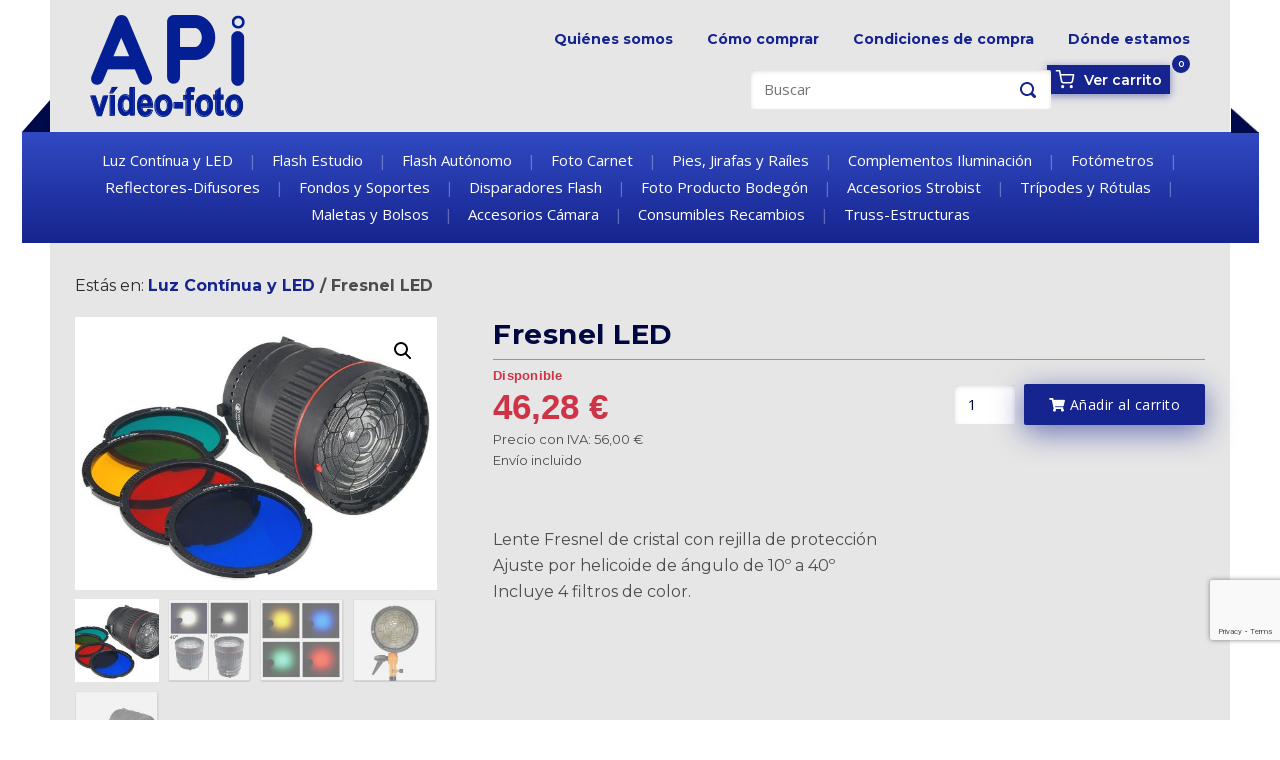

--- FILE ---
content_type: text/html; charset=UTF-8
request_url: https://www.amphoto.es/luz-continua-y-led/fresnel-led/
body_size: 13522
content:
<!DOCTYPE html>
<html lang="es" prefix="og: https://ogp.me/ns#">
<head>
	<meta charset="UTF-8">
	<link rel="profile" href="https://gmpg.org/xfn/11">

	
<!-- Optimización para motores de búsqueda de Rank Math - https://s.rankmath.com/home -->
<title>Fresnel LED - APi Video Foto</title>
<meta name="description" content="Lente Fresnel de cristal con rejilla de protecciónAjuste por helicoide de ángulo de 10º a 40ºIncluye 4 filtros de color."/>
<meta name="robots" content="index, follow, max-snippet:-1, max-video-preview:-1, max-image-preview:large"/>
<link rel="canonical" href="https://www.amphoto.es/luz-continua-y-led/fresnel-led/" />
<meta property="og:locale" content="es_ES" />
<meta property="og:type" content="product" />
<meta property="og:title" content="Fresnel LED - APi Video Foto" />
<meta property="og:description" content="Lente Fresnel de cristal con rejilla de protecciónAjuste por helicoide de ángulo de 10º a 40ºIncluye 4 filtros de color." />
<meta property="og:url" content="https://www.amphoto.es/luz-continua-y-led/fresnel-led/" />
<meta property="og:site_name" content="APi Video Foto" />
<meta property="og:updated_time" content="2020-03-13T10:39:49+02:00" />
<meta property="og:image" content="https://www.amphoto.es/wp-content/uploads/2020/03/fresnel_led_portada.jpg" />
<meta property="og:image:secure_url" content="https://www.amphoto.es/wp-content/uploads/2020/03/fresnel_led_portada.jpg" />
<meta property="og:image:width" content="906" />
<meta property="og:image:height" content="683" />
<meta property="og:image:alt" content="Fresnel LED" />
<meta property="og:image:type" content="image/jpeg" />
<meta property="product:price:amount" content="56.0" />
<meta property="product:price:currency" content="EUR" />
<meta property="product:availability" content="instock" />
<meta name="twitter:card" content="summary_large_image" />
<meta name="twitter:title" content="Fresnel LED - APi Video Foto" />
<meta name="twitter:description" content="Lente Fresnel de cristal con rejilla de protecciónAjuste por helicoide de ángulo de 10º a 40ºIncluye 4 filtros de color." />
<meta name="twitter:image" content="https://www.amphoto.es/wp-content/uploads/2020/03/fresnel_led_portada.jpg" />
<meta name="twitter:label1" content="Precio" />
<meta name="twitter:data1" content="56,00&nbsp;&euro;" />
<meta name="twitter:label2" content="Disponibilidad" />
<meta name="twitter:data2" content="Hay existencias" />
<script type="application/ld+json" class="rank-math-schema">{"@context":"https://schema.org","@graph":[{"@type":"Organization","@id":"https://www.amphoto.es/#organization","name":"American Photo Importaciones","url":"https://www.amphoto.es"},{"@type":"WebSite","@id":"https://www.amphoto.es/#website","url":"https://www.amphoto.es","name":"American Photo Importaciones","publisher":{"@id":"https://www.amphoto.es/#organization"},"inLanguage":"es"},{"@type":"ImageObject","@id":"https://www.amphoto.es/wp-content/uploads/2020/03/fresnel_led_portada.jpg","url":"https://www.amphoto.es/wp-content/uploads/2020/03/fresnel_led_portada.jpg","width":"906","height":"683","inLanguage":"es"},{"@type":"Person","@id":"https://www.amphoto.es/author/tntodigital/","name":"tntodigital","url":"https://www.amphoto.es/author/tntodigital/","image":{"@type":"ImageObject","@id":"https://secure.gravatar.com/avatar/c7e1d21ff227acb0b76d80012be4d76b?s=96&amp;d=mm&amp;r=g","url":"https://secure.gravatar.com/avatar/c7e1d21ff227acb0b76d80012be4d76b?s=96&amp;d=mm&amp;r=g","caption":"tntodigital","inLanguage":"es"},"worksFor":{"@id":"https://www.amphoto.es/#organization"}},{"@type":"ItemPage","@id":"https://www.amphoto.es/luz-continua-y-led/fresnel-led/#webpage","url":"https://www.amphoto.es/luz-continua-y-led/fresnel-led/","name":"Fresnel LED - APi Video Foto","datePublished":"2020-03-13T10:39:45+02:00","dateModified":"2020-03-13T10:39:49+02:00","author":{"@id":"https://www.amphoto.es/author/tntodigital/"},"isPartOf":{"@id":"https://www.amphoto.es/#website"},"primaryImageOfPage":{"@id":"https://www.amphoto.es/wp-content/uploads/2020/03/fresnel_led_portada.jpg"},"inLanguage":"es"},{"@type":"Product","name":"Fresnel LED","description":"Lente Fresnel de cristal con rejilla de protecci\u00f3nAjuste por helicoide de \u00e1ngulo de 10\u00ba a 40\u00baIncluye 4 filtros de color.","category":"Luz Cont\u00ednua y LED","mainEntityOfPage":{"@id":"https://www.amphoto.es/luz-continua-y-led/fresnel-led/#webpage"},"offers":{"@type":"Offer","price":"56.00","priceCurrency":"EUR","priceValidUntil":"2027-12-31","availability":"https://schema.org/InStock","itemCondition":"NewCondition","url":"https://www.amphoto.es/luz-continua-y-led/fresnel-led/","seller":{"@type":"Organization","@id":"https://www.amphoto.es/","name":"American Photo Importaciones","url":"https://www.amphoto.es","logo":""},"priceSpecification":{"price":"56.0","priceCurrency":"EUR","valueAddedTaxIncluded":"true"}},"@id":"https://www.amphoto.es/luz-continua-y-led/fresnel-led/#richSnippet","image":{"@id":"https://www.amphoto.es/wp-content/uploads/2020/03/fresnel_led_portada.jpg"}}]}</script>
<!-- /Plugin Rank Math WordPress SEO -->

<link rel='dns-prefetch' href='//www.google.com' />
<link rel='dns-prefetch' href='//use.fontawesome.com' />
<link rel='dns-prefetch' href='//fonts.googleapis.com' />
<link rel='dns-prefetch' href='//s.w.org' />
<link rel="alternate" type="application/rss+xml" title="APi Video Foto &raquo; Feed" href="https://www.amphoto.es/feed/" />
<link rel="alternate" type="application/rss+xml" title="APi Video Foto &raquo; Feed de los comentarios" href="https://www.amphoto.es/comments/feed/" />
		<script type="text/javascript">
			window._wpemojiSettings = {"baseUrl":"https:\/\/s.w.org\/images\/core\/emoji\/13.1.0\/72x72\/","ext":".png","svgUrl":"https:\/\/s.w.org\/images\/core\/emoji\/13.1.0\/svg\/","svgExt":".svg","source":{"concatemoji":"https:\/\/www.amphoto.es\/wp-includes\/js\/wp-emoji-release.min.js?ver=5.8.3"}};
			!function(e,a,t){var n,r,o,i=a.createElement("canvas"),p=i.getContext&&i.getContext("2d");function s(e,t){var a=String.fromCharCode;p.clearRect(0,0,i.width,i.height),p.fillText(a.apply(this,e),0,0);e=i.toDataURL();return p.clearRect(0,0,i.width,i.height),p.fillText(a.apply(this,t),0,0),e===i.toDataURL()}function c(e){var t=a.createElement("script");t.src=e,t.defer=t.type="text/javascript",a.getElementsByTagName("head")[0].appendChild(t)}for(o=Array("flag","emoji"),t.supports={everything:!0,everythingExceptFlag:!0},r=0;r<o.length;r++)t.supports[o[r]]=function(e){if(!p||!p.fillText)return!1;switch(p.textBaseline="top",p.font="600 32px Arial",e){case"flag":return s([127987,65039,8205,9895,65039],[127987,65039,8203,9895,65039])?!1:!s([55356,56826,55356,56819],[55356,56826,8203,55356,56819])&&!s([55356,57332,56128,56423,56128,56418,56128,56421,56128,56430,56128,56423,56128,56447],[55356,57332,8203,56128,56423,8203,56128,56418,8203,56128,56421,8203,56128,56430,8203,56128,56423,8203,56128,56447]);case"emoji":return!s([10084,65039,8205,55357,56613],[10084,65039,8203,55357,56613])}return!1}(o[r]),t.supports.everything=t.supports.everything&&t.supports[o[r]],"flag"!==o[r]&&(t.supports.everythingExceptFlag=t.supports.everythingExceptFlag&&t.supports[o[r]]);t.supports.everythingExceptFlag=t.supports.everythingExceptFlag&&!t.supports.flag,t.DOMReady=!1,t.readyCallback=function(){t.DOMReady=!0},t.supports.everything||(n=function(){t.readyCallback()},a.addEventListener?(a.addEventListener("DOMContentLoaded",n,!1),e.addEventListener("load",n,!1)):(e.attachEvent("onload",n),a.attachEvent("onreadystatechange",function(){"complete"===a.readyState&&t.readyCallback()})),(n=t.source||{}).concatemoji?c(n.concatemoji):n.wpemoji&&n.twemoji&&(c(n.twemoji),c(n.wpemoji)))}(window,document,window._wpemojiSettings);
		</script>
		<style type="text/css">
img.wp-smiley,
img.emoji {
	display: inline !important;
	border: none !important;
	box-shadow: none !important;
	height: 1em !important;
	width: 1em !important;
	margin: 0 .07em !important;
	vertical-align: -0.1em !important;
	background: none !important;
	padding: 0 !important;
}
</style>
	<link rel='stylesheet' id='wp-block-library-css'  href='https://www.amphoto.es/wp-includes/css/dist/block-library/style.min.css?ver=5.8.3' type='text/css' media='all' />
<link rel='stylesheet' id='wc-block-vendors-style-css'  href='https://www.amphoto.es/wp-content/plugins/woocommerce/packages/woocommerce-blocks/build/vendors-style.css?ver=3.1.0' type='text/css' media='all' />
<link rel='stylesheet' id='wc-block-style-css'  href='https://www.amphoto.es/wp-content/plugins/woocommerce/packages/woocommerce-blocks/build/style.css?ver=3.1.0' type='text/css' media='all' />
<link rel='stylesheet' id='contact-form-7-css'  href='https://www.amphoto.es/wp-content/plugins/contact-form-7/includes/css/styles.css?ver=5.5.4' type='text/css' media='all' />
<link rel='stylesheet' id='photoswipe-css'  href='https://www.amphoto.es/wp-content/plugins/woocommerce/assets/css/photoswipe/photoswipe.min.css?ver=4.5.2' type='text/css' media='all' />
<link rel='stylesheet' id='photoswipe-default-skin-css'  href='https://www.amphoto.es/wp-content/plugins/woocommerce/assets/css/photoswipe/default-skin/default-skin.min.css?ver=4.5.2' type='text/css' media='all' />
<style id='woocommerce-inline-inline-css' type='text/css'>
.woocommerce form .form-row .required { visibility: visible; }
</style>
<link rel='stylesheet' id='slick-css'  href='https://www.amphoto.es/wp-content/plugins/woo-smart-quick-view/assets/libs/slick/slick.css?ver=5.8.3' type='text/css' media='all' />
<link rel='stylesheet' id='perfect-scrollbar-css'  href='https://www.amphoto.es/wp-content/plugins/woo-smart-quick-view/assets/libs/perfect-scrollbar/css/perfect-scrollbar.min.css?ver=5.8.3' type='text/css' media='all' />
<link rel='stylesheet' id='perfect-scrollbar-wpc-css'  href='https://www.amphoto.es/wp-content/plugins/woo-smart-quick-view/assets/libs/perfect-scrollbar/css/custom-theme.css?ver=5.8.3' type='text/css' media='all' />
<link rel='stylesheet' id='magnific-popup-css'  href='https://www.amphoto.es/wp-content/plugins/woo-smart-quick-view/assets/libs/magnific-popup/magnific-popup.css?ver=5.8.3' type='text/css' media='all' />
<link rel='stylesheet' id='woosq-feather-css'  href='https://www.amphoto.es/wp-content/plugins/woo-smart-quick-view/assets/libs/feather/feather.css?ver=5.8.3' type='text/css' media='all' />
<link rel='stylesheet' id='woosq-frontend-css'  href='https://www.amphoto.es/wp-content/plugins/woo-smart-quick-view/assets/css/frontend.css?ver=2.8.2' type='text/css' media='all' />
<link rel='stylesheet' id='woosb-frontend-css'  href='https://www.amphoto.es/wp-content/plugins/woo-product-bundle/assets/css/frontend.css?ver=6.0.4' type='text/css' media='all' />
<link rel='stylesheet' id='parent-style-css'  href='https://www.amphoto.es/wp-content/themes/mandrake-theme/style.css?ver=5.8.3' type='text/css' media='all' />
<link rel='stylesheet' id='child-style-css'  href='https://www.amphoto.es/wp-content/themes/mini-mandrake/style.css?ver=5.8.3' type='text/css' media='all' />
<link rel='stylesheet' id='load-fa-css'  href='https://use.fontawesome.com/releases/v5.3.1/css/all.css?ver=5.8.3' type='text/css' media='all' />
<link rel='stylesheet' id='talento-style-css'  href='https://www.amphoto.es/wp-content/themes/mandrake-theme/style.min.css?ver=1.3.12' type='text/css' media='all' />
<link rel='stylesheet' id='talento-icons-css'  href='https://www.amphoto.es/wp-content/themes/mandrake-theme/css/talento-icons.min.css?ver=1.3.12' type='text/css' media='all' />
<link rel='stylesheet' id='talento-fonts-css'  href='//fonts.googleapis.com/css?family=Montserrat%3Aregular%2Citalic%2C600%2C700%7COpen+Sans%3Aregular%2Citalic%2C600%2C700%26subset%3Dlatin%2C' type='text/css' media='screen' />
<link rel='stylesheet' id='talento-woocommerce-style-css'  href='https://www.amphoto.es/wp-content/themes/mandrake-theme/woocommerce.min.css?ver=1.3.12' type='text/css' media='all' />
<script type="text/template" id="tmpl-variation-template">
	<div class="woocommerce-variation-description">{{{ data.variation.variation_description }}}</div>
	<div class="woocommerce-variation-price">{{{ data.variation.price_html }}}</div>
	<div class="woocommerce-variation-availability">{{{ data.variation.availability_html }}}</div>
</script>
<script type="text/template" id="tmpl-unavailable-variation-template">
	<p>Lo sentimos, este producto no está disponible. Por favor elige otra combinación.</p>
</script>
<script type='text/javascript' src='https://www.amphoto.es/wp-includes/js/jquery/jquery.min.js?ver=3.6.0' id='jquery-core-js'></script>
<script type='text/javascript' src='https://www.amphoto.es/wp-includes/js/jquery/jquery-migrate.min.js?ver=3.3.2' id='jquery-migrate-js'></script>
<link rel="https://api.w.org/" href="https://www.amphoto.es/wp-json/" /><link rel="alternate" type="application/json" href="https://www.amphoto.es/wp-json/wp/v2/product/9722" /><link rel="EditURI" type="application/rsd+xml" title="RSD" href="https://www.amphoto.es/xmlrpc.php?rsd" />
<link rel="wlwmanifest" type="application/wlwmanifest+xml" href="https://www.amphoto.es/wp-includes/wlwmanifest.xml" /> 
<link rel='shortlink' href='https://www.amphoto.es/?p=9722' />
<link rel="alternate" type="application/json+oembed" href="https://www.amphoto.es/wp-json/oembed/1.0/embed?url=https%3A%2F%2Fwww.amphoto.es%2Fluz-continua-y-led%2Ffresnel-led%2F" />
<link rel="alternate" type="text/xml+oembed" href="https://www.amphoto.es/wp-json/oembed/1.0/embed?url=https%3A%2F%2Fwww.amphoto.es%2Fluz-continua-y-led%2Ffresnel-led%2F&#038;format=xml" />
	<meta name="viewport" content="width=device-width, initial-scale=1">
	<noscript><style>.woocommerce-product-gallery{ opacity: 1 !important; }</style></noscript>
	<style type="text/css">.recentcomments a{display:inline !important;padding:0 !important;margin:0 !important;}</style>
<style type="text/css" id="talento-custom-css">
a,a:visited,.main-navigation .current a,.main-navigation .current_page_item > a,.main-navigation .current-menu-item > a,.main-navigation .current_page_ancestor > a,.main-navigation .current-menu-ancestor > a,.site-content .post-navigation a:hover,.comment-navigation a:hover,.footer-menu .menu li a:hover,.footer-menu .menu li a:hover:before,.breadcrumbs a:hover,.widget-area .widget a:hover,.site-footer .widget a:hover,.widget #wp-calendar tfoot #prev a:hover,.widget #wp-calendar tfoot #next a:hover,.entry-meta > span a:hover,.site-content .more-wrapper a:hover,.yarpp-related ol li .related-post-title:hover,.related-posts-section ol li .related-post-title:hover,.yarpp-related ol li .related-post-date:hover,.related-posts-section ol li .related-post-date:hover,.author-box .author-description span a:hover,.comment-list .comment .comment-reply-link:hover,.comment-list .pingback .comment-reply-link:hover,.comment-reply-title #cancel-comment-reply-link:hover,#commentform .comment-notes a:hover,#commentform .logged-in-as a:hover,.site-footer .site-info a:hover{color:#16248f;}button,.button,.pagination .page-numbers:hover,.pagination .page-numbers:focus,.pagination .current,#infinite-handle span button,#infinite-handle span button:hover,.added_to_cart,input[type="button"],input[type="reset"],input[type="submit"],.main-navigation ul .menu-button a,.page-links .post-page-numbers:hover,.page-links .post-page-numbers.current,.tags-links a:hover,#page .widget_tag_cloud a:hover{background:#16248f;}.button:hover,#infinite-handle span button:hover,button:hover,.added_to_cart:hover,input[type="button"]:hover,input[type="reset"]:hover,input[type="submit"]:hover,.main-navigation ul .menu-button a:hover{background-color:rgba(22, 36, 143, 0.8);}blockquote{border-color:#16248f;}.site-header .shopping-cart-dropdown .widget li a:hover,.woocommerce .woocommerce-breadcrumb a:hover,.woocommerce .star-rating,.woocommerce .star-rating:before,.woocommerce a .star-rating,.woocommerce .price ins,.woocommerce .product .summary .woocommerce-review-link:hover,.woocommerce .product .summary .variations .reset_variations:hover,.woocommerce .product .summary .stock,.woocommerce .product .summary .product_meta a:hover,.woocommerce .product .woocommerce-Reviews .stars a:hover,.woocommerce-account .woocommerce-MyAccount-navigation ul li a:hover{color:#16248f;}.site-header .shopping-cart-link .shopping-cart-count,.woocommerce .woocommerce-pagination ul li a:hover,.woocommerce .woocommerce-pagination ul li a.current,.woocommerce .woocommerce-pagination ul li > span:hover,.woocommerce .woocommerce-pagination ul li > span.current,.woocommerce .onsale{background:#16248f;}.site-header .shopping-cart-link:hover .shopping-cart-count{background:rgba(22, 36, 143, 0.8);}.woocommerce .product .woocommerce-tabs .wc-tabs li.active{border-color:#16248f;}h1,h2,h3,h4,h5,h6,table th,label,fieldset legend,.main-navigation li a,#mobile-navigation ul li a,#mobile-navigation ul li .dropdown-toggle,.comment-navigation a,.widget #wp-calendar caption,.widget #wp-calendar tfoot #prev a,.widget #wp-calendar tfoot #next a,.site-content .entry-title,.site-content .entry-title a,.site-content .more-wrapper a,.page-links .page-links-title,.comment-list .comment .author,.comment-list .pingback .author,.comment-list .comment .author a,.comment-list .pingback .author a,.comment-list .comment .comment-reply-link,.comment-list .pingback .comment-reply-link{color:#000740;}.site-header .shopping-cart-text{color:#000740;}.site-header .shopping-cart-link svg{fill:#000740;}.site-header .site-branding .site-title a{color:#000740;}#mobile-menu-button span{background:#000740;}.main-navigation .search-icon svg path,.site-header #header-search #close-search svg path{fill:#000740;}.woocommerce .woocommerce-ordering .ordering-selector-wrapper:hover,.woocommerce .woocommerce-ordering .ordering-selector-wrapper .ordering-dropdown li:hover,.woocommerce .product .summary .product_meta,.woocommerce .product .woocommerce-tabs .wc-tabs li a,.woocommerce .product .woocommerce-Reviews .meta,.woocommerce .product .woocommerce-Reviews .meta a,.woocommerce-message,.woocommerce-error,.woocommerce-info{color:#000740;}.woocommerce .woocommerce-ordering .ordering-selector-wrapper:hover,.woocommerce .woocommerce-ordering .ordering-selector-wrapper:hover svg path{fill:#000740;}body,button,input,select,textarea,blockquote cite,a:hover,a:focus,a:active,.main-navigation li:hover > a,.main-navigation li.focus > a,#mobile-navigation ul li a:hover,#mobile-navigation ul li .dropdown-toggle:hover,.pagination .page-numbers,.pagination .page-numbers:visited,.site-content .post-navigation a,.entry-title a:hover,.page-links .page-links-title:hover,.page-links a span,.tags-links a,#page .widget_tag_cloud a,.author-box .author-description span a,.comment-list .comment,.comment-list .pingback,.comment-list .comment .author a:hover,.comment-list .pingback .author a:hover,#commentform .comment-notes a,#commentform .logged-in-as a,#commentform .comment-subscription-form label,.widget-area .widget a,.site-footer .widget a,.site-header .shopping-cart-dropdown .widget li a{color:#000740;}.site-header .site-branding .site-description{color:#000740;}abbr,acronym{border-color:#000740;}.main-navigation .search-icon svg:hover path,.site-header #header-search #close-search svg:hover path{fill:#000740;}.site-header .shopping-cart-link:hover .shopping-cart-text,.woocommerce .woocommerce-pagination ul li a,.woocommerce .woocommerce-pagination ul li > span,.woocommerce .products .product h3:hover,.woocommerce .products .product .price,.woocommerce .price,.woocommerce .product .summary .variations .reset_variations,.woocommerce .product .summary .product_meta a,.woocommerce .product .woocommerce-Reviews .meta a:hover,.woocommerce-cart table.cart .cart_item a,.woocommerce-account .woocommerce-MyAccount-navigation ul li a{color:#000740;}.site-header .shopping-cart-link:hover svg,.woocommerce .woocommerce-ordering .ordering-selector-wrapper svg path{fill:#000740;}.site-content .post-navigation a .sub-title,.breadcrumbs,.breadcrumbs a,.entry-meta > span,.entry-meta > span:after,.yarpp-related ol li .related-post-date,.related-posts-section ol li .related-post-date,.comment-list .comment .date,.comment-list .pingback .date,.comment-reply-title #cancel-comment-reply-link{color:;}.search-form button[type="submit"] svg path{fill:;}.woocommerce .woocommerce-breadcrumb,.woocommerce .woocommerce-breadcrumb a,.woocommerce .woocommerce-result-count,.woocommerce .woocommerce-ordering .ordering-selector-wrapper .ordering-dropdown li,.woocommerce .product .summary .woocommerce-review-link,.woocommerce .product .woocommerce-Reviews .comment-date,.woocommerce-cart table.cart .cart_item a:hover{color:;}.widget_product_search .woocommerce-product-search button[type="submit"] svg path{fill:;}
@media (max-width:880px){body:not(.page-layout-stripped) #masthead.mobile-menu .main-navigation > div:not(.mega-menu-wrap),#masthead.mobile-menu .main-navigation .shopping-cart,#masthead.mobile-menu .main-navigation .search-icon{display:none;}#masthead.mobile-menu #mobile-menu-button{display:inline-block;}}
@media (min-width:881px){.site-header #mobile-navigation{display:none !important;}}
</style>
<link rel="icon" href="https://www.amphoto.es/wp-content/uploads/2020/03/american-logo-favicon.ico" sizes="32x32" />
<link rel="icon" href="https://www.amphoto.es/wp-content/uploads/2020/03/american-logo-favicon.ico" sizes="192x192" />
<link rel="apple-touch-icon" href="https://www.amphoto.es/wp-content/uploads/2020/03/american-logo-favicon.ico" />
<meta name="msapplication-TileImage" content="https://www.amphoto.es/wp-content/uploads/2020/03/american-logo-favicon.ico" />
		<style type="text/css" id="wp-custom-css">
			.grecaptcha-badge {bottom: 80px !important;}		</style>
		</head>

<body class="product-template-default single single-product postid-9722 theme-mandrake-theme woocommerce woocommerce-page woocommerce-no-js css3-animations no-js page-layout-default no-topbar columns-2">

<div id="page" class="site">
	<a class="skip-link screen-reader-text" href="#content">Skip to content</a>

		
		
		<header id="masthead" class="site-header mobile-menu"  >

			<div class="talento-container">
					
					<div class="site-header-inner">

						<div class="site-branding">
							<a href="https://www.amphoto.es/" rel="home">
			<span class="screen-reader-text">Home</span><img width="155" height="102" src="https://www.amphoto.es/wp-content/uploads/2020/02/american-logo-header.png" class="custom-logo" alt="" loading="lazy" /></a>
						</div><!-- .site-branding -->
					<div class="carritoheader">
					<a href="http://localhost/wp_api/mi-cuenta" class="usuario"><i class="far fa-user"></i></a>
					<a class="shopping-cart-link" href="https://www.amphoto.es/carrito/" title="View shopping cart">
						<span class="screen-reader-text">View shopping cart</span>
									<svg version="1.1" xmlns="http://www.w3.org/2000/svg" width="24" height="24" viewBox="0 0 24 24">
				<path d="M11 21c0 1.105-0.895 2-2 2s-2-0.895-2-2c0-1.105 0.895-2 2-2s2 0.895 2 2z"></path>
				<path d="M22 21c0 1.105-0.895 2-2 2s-2-0.895-2-2c0-1.105 0.895-2 2-2s2 0.895 2 2z"></path>
				<path d="M23.8 5.4c-0.2-0.3-0.5-0.4-0.8-0.4h-16.2l-0.8-4.2c-0.1-0.5-0.5-0.8-1-0.8h-4c-0.6 0-1 0.4-1 1s0.4 1 1 1h3.2l0.8 4.2c0 0 0 0.1 0 0.1l1.7 8.3c0.3 1.4 1.5 2.4 2.9 2.4 0 0 0 0 0.1 0h9.7c1.5 0 2.7-1 3-2.4l1.6-8.4c0-0.3 0-0.6-0.2-0.8zM20.4 14.2c-0.1 0.5-0.5 0.8-1 0.8h-9.7c-0.5 0-0.9-0.3-1-0.8l-1.5-7.2h14.6l-1.4 7.2z"></path>
			</svg>
								<span class="shopping-cart-text">Ver carrito</span>
						<span class="shopping-cart-count">0</span>
						<span class="textocarrito">Ver carrito</span>
					</a>
					</div>
						<nav id="site-navigation" class="main-navigation">

							
								
																	<a href="#menu" id="mobile-menu-button">
													<span></span>
			<span></span>
			<span></span>
			<span></span>
												<span class="screen-reader-text">Menu</span>
									</a>
								
																	<div class="menu-menu-principal-container"><ul id="primary-menu" class="menu"><li id="menu-item-32" class="menu-item menu-item-type-post_type menu-item-object-page menu-item-32"><a href="https://www.amphoto.es/quienes-somos/">Quiénes somos</a></li>
<li id="menu-item-33" class="menu-item menu-item-type-post_type menu-item-object-page menu-item-33"><a href="https://www.amphoto.es/como-comprar/">Cómo comprar</a></li>
<li id="menu-item-34" class="menu-item menu-item-type-post_type menu-item-object-page menu-item-34"><a href="https://www.amphoto.es/condiciones-de-compra/">Condiciones de compra</a></li>
<li id="menu-item-35" class="menu-item menu-item-type-post_type menu-item-object-page menu-item-35"><a href="https://www.amphoto.es/donde-estamos/">Dónde estamos</a></li>
</ul></div>								
																	<div class="iconos_cabecera" style="position: fixed; top:9%;right:7%; border:none;">
										<a href="https://www.amphoto.es/mi-cuenta" class="usuario"><i class="far fa-user"></i></i></a>
												<ul class="shopping-cart">
			<li>
				<a class="shopping-cart-link" href="https://www.amphoto.es/carrito/" title="View shopping cart">
					<span class="screen-reader-text">View shopping cart</span>
								<svg version="1.1" xmlns="http://www.w3.org/2000/svg" width="24" height="24" viewBox="0 0 24 24">
				<path d="M11 21c0 1.105-0.895 2-2 2s-2-0.895-2-2c0-1.105 0.895-2 2-2s2 0.895 2 2z"></path>
				<path d="M22 21c0 1.105-0.895 2-2 2s-2-0.895-2-2c0-1.105 0.895-2 2-2s2 0.895 2 2z"></path>
				<path d="M23.8 5.4c-0.2-0.3-0.5-0.4-0.8-0.4h-16.2l-0.8-4.2c-0.1-0.5-0.5-0.8-1-0.8h-4c-0.6 0-1 0.4-1 1s0.4 1 1 1h3.2l0.8 4.2c0 0 0 0.1 0 0.1l1.7 8.3c0.3 1.4 1.5 2.4 2.9 2.4 0 0 0 0 0.1 0h9.7c1.5 0 2.7-1 3-2.4l1.6-8.4c0-0.3 0-0.6-0.2-0.8zM20.4 14.2c-0.1 0.5-0.5 0.8-1 0.8h-9.7c-0.5 0-0.9-0.3-1-0.8l-1.5-7.2h14.6l-1.4 7.2z"></path>
			</svg>
							<span class="shopping-cart-text">Ver carrito</span>
					<span class="shopping-cart-count">0</span>
					Ver carrito
				</a>
				<ul class="shopping-cart-dropdown" id="cart-drop">
					<div class="widget woocommerce widget_shopping_cart"><div class="widget_shopping_cart_content"></div></div>				</ul>
			</li>
		</ul>
										</div>

								
									<div class="search-icon" style="right:15%;">
										<form method="get" class="search-form" action="https://www.amphoto.es/">
	<label for='s' class='screen-reader-text'>Buscar por:</label>
	<input type="search" name="s" placeholder="Buscar" value="" />
	<button type="submit">
		<label class="screen-reader-text">Buscar</label>
					<svg version="1.1" xmlns="http://www.w3.org/2000/svg" xmlns:xlink="http://www.w3.org/1999/xlink" width="16" height="16" viewBox="0 0 16 16">
				<path d="M15.56 15.56c-0.587 0.587-1.538 0.587-2.125 0l-2.652-2.652c-1.090 0.699-2.379 1.116-3.771 1.116-3.872 0-7.012-3.139-7.012-7.012s3.14-7.012 7.012-7.012c3.873 0 7.012 3.139 7.012 7.012 0 1.391-0.417 2.68-1.116 3.771l2.652 2.652c0.587 0.587 0.587 1.538 0 2.125zM7.012 2.003c-2.766 0-5.009 2.242-5.009 5.009s2.243 5.009 5.009 5.009c2.766 0 5.009-2.242 5.009-5.009s-2.242-5.009-5.009-5.009z"></path>
			</svg>
			</button>
</form>
										<!--<label class="screen-reader-text"></label>-->
																			</div>
								
							
							
						</nav><!-- #site-navigation -->

													<div id="header-search">
								<div class="talento-container">
									<label for='s' class='screen-reader-text'>Search for:</label>
									<form method="get" class="search-form" action="https://www.amphoto.es/">
	<label for='s' class='screen-reader-text'>Buscar por:</label>
	<input type="search" name="s" placeholder="Buscar" value="" />
	<button type="submit">
		<label class="screen-reader-text">Buscar</label>
					<svg version="1.1" xmlns="http://www.w3.org/2000/svg" xmlns:xlink="http://www.w3.org/1999/xlink" width="16" height="16" viewBox="0 0 16 16">
				<path d="M15.56 15.56c-0.587 0.587-1.538 0.587-2.125 0l-2.652-2.652c-1.090 0.699-2.379 1.116-3.771 1.116-3.872 0-7.012-3.139-7.012-7.012s3.14-7.012 7.012-7.012c3.873 0 7.012 3.139 7.012 7.012 0 1.391-0.417 2.68-1.116 3.771l2.652 2.652c0.587 0.587 0.587 1.538 0 2.125zM7.012 2.003c-2.766 0-5.009 2.242-5.009 5.009s2.243 5.009 5.009 5.009c2.766 0 5.009-2.242 5.009-5.009s-2.242-5.009-5.009-5.009z"></path>
			</svg>
			</button>
</form>
									<a id="close-search">
										<span class="screen-reader-text">Close search bar</span>
													<svg version="1.1" xmlns="http://www.w3.org/2000/svg" xmlns:xlink="http://www.w3.org/1999/xlink" width="24" height="24" viewBox="0 0 24 24">
				<path d="M18.984 6.422l-5.578 5.578 5.578 5.578-1.406 1.406-5.578-5.578-5.578 5.578-1.406-1.406 5.578-5.578-5.578-5.578 1.406-1.406 5.578 5.578 5.578-5.578z"></path>
			</svg>
											</a>
								</div>
							</div><!-- #header-search -->
						
					</div><!-- .site-header-inner -->

				
			</div><!-- .talento-container -->
			<div class='categorias-menu'><span><p>CATEGORÍAS</p></span><div class='texto_cat'><a href=https://www.amphoto.es/luz-continua-y-led>Luz Contínua y LED</a> <div class='barrita'> | </div> <a href=https://www.amphoto.es/flash-estudio>Flash Estudio</a> <div class='barrita'> | </div> <a href=https://www.amphoto.es/flash-autonomo>Flash Autónomo</a> <div class='barrita'> | </div> <a href=https://www.amphoto.es/foto-carnet>Foto Carnet</a> <div class='barrita'> | </div> <a href=https://www.amphoto.es/pies-jirafas-y-railes>Pies, Jirafas y Raíles</a> <div class='barrita'> | </div> <a href=https://www.amphoto.es/complementos-iluminacion>Complementos Iluminación</a> <div class='barrita'> | </div> <a href=https://www.amphoto.es/fotometros>Fotómetros</a> <div class='barrita'> | </div> <a href=https://www.amphoto.es/reflectores-difusores>Reflectores-Difusores</a> <div class='barrita'> | </div> <a href=https://www.amphoto.es/fondos-y-soportes>Fondos y Soportes</a> <div class='barrita'> | </div> <a href=https://www.amphoto.es/disparadores-flash>Disparadores Flash</a> <div class='barrita'> | </div> <a href=https://www.amphoto.es/foto-producto-bodegon>Foto Producto Bodegón</a> <div class='barrita'> | </div> <a href=https://www.amphoto.es/accesorios-strobist>Accesorios Strobist</a> <div class='barrita'> | </div> <a href=https://www.amphoto.es/tripodes-y-rotulas>Trípodes y Rótulas</a> <div class='barrita'> | </div> <a href=https://www.amphoto.es/maletas-y-bolsos>Maletas y Bolsos</a> <div class='barrita'> | </div> <a href=https://www.amphoto.es/accesorios-camara>Accesorios Cámara</a> <div class='barrita'> | </div> <a href=https://www.amphoto.es/consumibles-recambios>Consumibles Recambios</a> <div class='barrita'> | </div> <a href=https://www.amphoto.es/truss-estructuras>Truss-Estructuras</a> </div></div><!-- .categorias-menu -->
		</header><!-- #masthead -->
					<!-- .categorias-menu -->
		<div id="content" class="site-content">

			<div class="talento-container">

				
	<div id="primary" class="content-area"><main id="main" class="site-main"><div class='breadcrumbsfuncion'><span style='color:#2c2c2c'>Estás en:  </span><strong><a href=https://www.amphoto.es/luz-continua-y-led>Luz Contínua y LED</a> / Fresnel LED</strong><br></div>
					
			<div class="woocommerce-notices-wrapper"></div><div id="product-9722" class="post product type-product post-9722 status-publish first instock product_cat-luz-continua-y-led has-post-thumbnail taxable shipping-taxable purchasable product-type-simple">

	<div class="woocommerce-product-gallery woocommerce-product-gallery--with-images woocommerce-product-gallery--columns-4 images" data-columns="4" style="opacity: 0; transition: opacity .25s ease-in-out;">
	<figure class="woocommerce-product-gallery__wrapper">
		<div data-thumb="https://www.amphoto.es/wp-content/uploads/2020/03/fresnel_led_portada-150x150.jpg" data-thumb-alt="" class="woocommerce-product-gallery__image"><a href="https://www.amphoto.es/wp-content/uploads/2020/03/fresnel_led_portada.jpg"><img width="569" height="429" src="https://www.amphoto.es/wp-content/uploads/2020/03/fresnel_led_portada-569x429.jpg" class="wp-post-image" alt="" loading="lazy" title="fresnel_led_portada.jpg" data-caption="" data-src="https://www.amphoto.es/wp-content/uploads/2020/03/fresnel_led_portada.jpg" data-large_image="https://www.amphoto.es/wp-content/uploads/2020/03/fresnel_led_portada.jpg" data-large_image_width="906" data-large_image_height="683" srcset="https://www.amphoto.es/wp-content/uploads/2020/03/fresnel_led_portada-569x429.jpg 569w, https://www.amphoto.es/wp-content/uploads/2020/03/fresnel_led_portada-296x223.jpg 296w, https://www.amphoto.es/wp-content/uploads/2020/03/fresnel_led_portada-300x226.jpg 300w, https://www.amphoto.es/wp-content/uploads/2020/03/fresnel_led_portada-768x579.jpg 768w, https://www.amphoto.es/wp-content/uploads/2020/03/fresnel_led_portada.jpg 906w" sizes="(max-width: 569px) 100vw, 569px" /></a></div><div data-thumb="https://www.amphoto.es/wp-content/uploads/2020/03/3-59-150x150.jpg" data-thumb-alt="" class="woocommerce-product-gallery__image"><a href="https://www.amphoto.es/wp-content/uploads/2020/03/3-59.jpg"><img width="569" height="571" src="https://www.amphoto.es/wp-content/uploads/2020/03/3-59-569x571.jpg" class="" alt="" loading="lazy" title="3-59.jpg" data-caption="" data-src="https://www.amphoto.es/wp-content/uploads/2020/03/3-59.jpg" data-large_image="https://www.amphoto.es/wp-content/uploads/2020/03/3-59.jpg" data-large_image_width="805" data-large_image_height="808" srcset="https://www.amphoto.es/wp-content/uploads/2020/03/3-59-569x571.jpg 569w, https://www.amphoto.es/wp-content/uploads/2020/03/3-59-296x297.jpg 296w, https://www.amphoto.es/wp-content/uploads/2020/03/3-59-150x150.jpg 150w, https://www.amphoto.es/wp-content/uploads/2020/03/3-59-300x300.jpg 300w, https://www.amphoto.es/wp-content/uploads/2020/03/3-59-768x771.jpg 768w, https://www.amphoto.es/wp-content/uploads/2020/03/3-59.jpg 805w" sizes="(max-width: 569px) 100vw, 569px" /></a></div><div data-thumb="https://www.amphoto.es/wp-content/uploads/2020/03/4-49-150x150.jpg" data-thumb-alt="" class="woocommerce-product-gallery__image"><a href="https://www.amphoto.es/wp-content/uploads/2020/03/4-49.jpg"><img width="569" height="571" src="https://www.amphoto.es/wp-content/uploads/2020/03/4-49-569x571.jpg" class="" alt="" loading="lazy" title="4-49.jpg" data-caption="" data-src="https://www.amphoto.es/wp-content/uploads/2020/03/4-49.jpg" data-large_image="https://www.amphoto.es/wp-content/uploads/2020/03/4-49.jpg" data-large_image_width="805" data-large_image_height="808" srcset="https://www.amphoto.es/wp-content/uploads/2020/03/4-49-569x571.jpg 569w, https://www.amphoto.es/wp-content/uploads/2020/03/4-49-296x297.jpg 296w, https://www.amphoto.es/wp-content/uploads/2020/03/4-49-150x150.jpg 150w, https://www.amphoto.es/wp-content/uploads/2020/03/4-49-300x300.jpg 300w, https://www.amphoto.es/wp-content/uploads/2020/03/4-49-768x771.jpg 768w, https://www.amphoto.es/wp-content/uploads/2020/03/4-49.jpg 805w" sizes="(max-width: 569px) 100vw, 569px" /></a></div><div data-thumb="https://www.amphoto.es/wp-content/uploads/2020/03/2-62-150x150.jpg" data-thumb-alt="" class="woocommerce-product-gallery__image"><a href="https://www.amphoto.es/wp-content/uploads/2020/03/2-62.jpg"><img width="569" height="571" src="https://www.amphoto.es/wp-content/uploads/2020/03/2-62-569x571.jpg" class="" alt="" loading="lazy" title="2-62.jpg" data-caption="" data-src="https://www.amphoto.es/wp-content/uploads/2020/03/2-62.jpg" data-large_image="https://www.amphoto.es/wp-content/uploads/2020/03/2-62.jpg" data-large_image_width="805" data-large_image_height="808" srcset="https://www.amphoto.es/wp-content/uploads/2020/03/2-62-569x571.jpg 569w, https://www.amphoto.es/wp-content/uploads/2020/03/2-62-296x297.jpg 296w, https://www.amphoto.es/wp-content/uploads/2020/03/2-62-150x150.jpg 150w, https://www.amphoto.es/wp-content/uploads/2020/03/2-62-300x300.jpg 300w, https://www.amphoto.es/wp-content/uploads/2020/03/2-62-768x771.jpg 768w, https://www.amphoto.es/wp-content/uploads/2020/03/2-62.jpg 805w" sizes="(max-width: 569px) 100vw, 569px" /></a></div><div data-thumb="https://www.amphoto.es/wp-content/uploads/2020/03/5-43-150x150.jpg" data-thumb-alt="" class="woocommerce-product-gallery__image"><a href="https://www.amphoto.es/wp-content/uploads/2020/03/5-43.jpg"><img width="569" height="571" src="https://www.amphoto.es/wp-content/uploads/2020/03/5-43-569x571.jpg" class="" alt="" loading="lazy" title="5-43.jpg" data-caption="" data-src="https://www.amphoto.es/wp-content/uploads/2020/03/5-43.jpg" data-large_image="https://www.amphoto.es/wp-content/uploads/2020/03/5-43.jpg" data-large_image_width="805" data-large_image_height="808" srcset="https://www.amphoto.es/wp-content/uploads/2020/03/5-43-569x571.jpg 569w, https://www.amphoto.es/wp-content/uploads/2020/03/5-43-296x297.jpg 296w, https://www.amphoto.es/wp-content/uploads/2020/03/5-43-150x150.jpg 150w, https://www.amphoto.es/wp-content/uploads/2020/03/5-43-300x300.jpg 300w, https://www.amphoto.es/wp-content/uploads/2020/03/5-43-768x771.jpg 768w, https://www.amphoto.es/wp-content/uploads/2020/03/5-43.jpg 805w" sizes="(max-width: 569px) 100vw, 569px" /></a></div>	</figure>
</div>

	<div class="summary entry-summary">
		<h1 class="product_title entry-title">Fresnel LED</h1><div class='disponible'>Disponible</div>
	
	<form class="cart" action="https://www.amphoto.es/luz-continua-y-led/fresnel-led/" method="post" enctype='multipart/form-data'>
		
			<div class="quantity">
				<label class="screen-reader-text" for="quantity_697094cb94ab5">Fresnel LED cantidad</label>
		<input
			type="number"
			id="quantity_697094cb94ab5"
			class="input-text qty text"
			step="1"
			min="1"
			max=""
			name="quantity"
			value="1"
			title="Cantidad"
			size="4"
			placeholder=""
			inputmode="numeric" />
			</div>
	
		<button type="submit" name="add-to-cart" value="9722" class="single_add_to_cart_button button alt"><i class="fas fa-shopping-cart"></i> Añadir al carrito</button>

			</form>

	
<div class='precio_iva'>Precio con IVA: 56,00 €<br>Envío incluido</div><p class="price"><span class="woocommerce-Price-amount amount"><bdi>46,28&nbsp;<span class="woocommerce-Price-currencySymbol">&euro;</span></bdi></span></p>
<div class="woocommerce-product-details__short-description">
	<div></div>
<div>Lente Fresnel de cristal con rejilla de protección</div>
<div>Ajuste por helicoide de ángulo de 10º a 40º</div>
<div>Incluye 4 filtros de color.</div>
</div>
	</div>

	
	<div class="woocommerce-tabs wc-tabs-wrapper">
		<ul class="tabs wc-tabs" role="tablist">
							<li class="description_tab" id="tab-title-description" role="tab" aria-controls="tab-description">
					<a href="#tab-description">
						Información técnica más detallada					</a>
				</li>
					</ul>
					<div class="woocommerce-Tabs-panel woocommerce-Tabs-panel--description panel entry-content wc-tab" id="tab-description" role="tabpanel" aria-labelledby="tab-title-description">
				

<p></p>
<div>Lente Fresnel de cristal con rejilla de protección, <span style="background-color: initial;">Ajuste por helicoide de ángulo de 10º a 40º</span></div>
<div>Incluye 4 filtros de color.</div>
<div></div>
			</div>
		
			</div>


	<section class="related products">

					<h2>Otros productos que podrían interesarte:</h2>
				
		<ul class="products columns-4">

			
					<li class="post product type-product post-9604 status-publish first instock product_cat-luz-continua-y-led has-post-thumbnail taxable shipping-taxable purchasable product-type-simple">
	
           <div class="loop-product-thumbnail">

                       <a href="https://www.amphoto.es/luz-continua-y-led/brazo-articulado-l/" class="woocommerce-LoopProduct-link woocommerce-loop-product__link">
                       <img width="296" height="453" src="https://www.amphoto.es/wp-content/uploads/2020/03/soporte_led_312-296x453.jpg" class="attachment-woocommerce_thumbnail size-woocommerce_thumbnail" alt="" loading="lazy" srcset="https://www.amphoto.es/wp-content/uploads/2020/03/soporte_led_312-296x453.jpg 296w, https://www.amphoto.es/wp-content/uploads/2020/03/soporte_led_312-569x870.jpg 569w, https://www.amphoto.es/wp-content/uploads/2020/03/soporte_led_312-196x300.jpg 196w, https://www.amphoto.es/wp-content/uploads/2020/03/soporte_led_312.jpg 618w" sizes="(max-width: 296px) 100vw, 296px" />
                       </a>
                       
           </div>

<a href="https://www.amphoto.es/luz-continua-y-led/brazo-articulado-l/" class="woocommerce-LoopProduct-link woocommerce-loop-product__link"><h2 class="woocommerce-loop-product__title">Brazo Articulado L</h2></a><p>Brazo soporte articulado para antorchas, flash DSLR, monitores, micrófonos etc.</p>
<div class='textoprod'><br></div><div class='disponible'>Disponible</div><div class='precio_iva'>Precio con IVA: 39,50 €</div><div class='boton_woo'><a href=https://www.amphoto.es/luz-continua-y-led/brazo-articulado-l/ class='masinfo'>Más información</a><a href="?add-to-cart=9604" data-quantity="1" class="button product_type_simple add_to_cart_button ajax_add_to_cart" data-product_id="9604" data-product_sku="" aria-label="Añade &ldquo;Brazo Articulado L&rdquo; a tu carrito" rel="nofollow">Añadir al carrito</a></div>
	<span class="price"><span class="woocommerce-Price-amount amount"><bdi>32,64&nbsp;<span class="woocommerce-Price-currencySymbol">&euro;</span></bdi></span></span>
<button class="woosq-btn woosq-btn-9604" data-id="9604" data-effect="mfp-3d-unfold" data-context="default">Quick view</button></li>

			
					<li class="post product type-product post-9394 status-publish instock product_cat-luz-continua-y-led has-post-thumbnail taxable shipping-taxable purchasable product-type-simple">
	
           <div class="loop-product-thumbnail">

                       <a href="https://www.amphoto.es/luz-continua-y-led/rollos-geles-n-d-y-conversion-ok/" class="woocommerce-LoopProduct-link woocommerce-loop-product__link">
                       <img width="296" height="203" src="https://www.amphoto.es/wp-content/uploads/2020/03/rollo_geles-296x203.jpg" class="attachment-woocommerce_thumbnail size-woocommerce_thumbnail" alt="" loading="lazy" srcset="https://www.amphoto.es/wp-content/uploads/2020/03/rollo_geles-296x203.jpg 296w, https://www.amphoto.es/wp-content/uploads/2020/03/rollo_geles-569x391.jpg 569w, https://www.amphoto.es/wp-content/uploads/2020/03/rollo_geles-300x206.jpg 300w, https://www.amphoto.es/wp-content/uploads/2020/03/rollo_geles-768x528.jpg 768w, https://www.amphoto.es/wp-content/uploads/2020/03/rollo_geles.jpg 787w" sizes="(max-width: 296px) 100vw, 296px" />
                       </a>
                       
           </div>

<a href="https://www.amphoto.es/luz-continua-y-led/rollos-geles-n-d-y-conversion-ok/" class="woocommerce-LoopProduct-link woocommerce-loop-product__link"><h2 class="woocommerce-loop-product__title">Rollos Geles N.D. y Conversión ºK</h2></a><p>Rollo/geles filtros de corrección y densidad neutra (N.D.) resistentes al calor</p>
<p>124cm. x 8 metros</p>
<p>Precio por rollo, entrar al producto para escoger disponibles</p>
<div class='textoprod'><br></div><div class='disponible'>Disponible</div><div class='precio_iva'>Precio con IVA: 39,50 €</div><div class='boton_woo'><a href=https://www.amphoto.es/luz-continua-y-led/rollos-geles-n-d-y-conversion-ok/ class='masinfo'>Más información</a><a href="?add-to-cart=9394" data-quantity="1" class="button product_type_simple add_to_cart_button ajax_add_to_cart" data-product_id="9394" data-product_sku="" aria-label="Añade &ldquo;Rollos Geles N.D. y Conversión ºK&rdquo; a tu carrito" rel="nofollow">Añadir al carrito</a></div>
	<span class="price"><span class="woocommerce-Price-amount amount"><bdi>32,64&nbsp;<span class="woocommerce-Price-currencySymbol">&euro;</span></bdi></span></span>
<button class="woosq-btn woosq-btn-9394" data-id="9394" data-effect="mfp-3d-unfold" data-context="default">Quick view</button></li>

			
					<li class="post product type-product post-9398 status-publish instock product_cat-luz-continua-y-led has-post-thumbnail taxable shipping-taxable purchasable product-type-simple">
	
           <div class="loop-product-thumbnail">

                       <a href="https://www.amphoto.es/luz-continua-y-led/lampara-studioline-3200/" class="woocommerce-LoopProduct-link woocommerce-loop-product__link">
                       <img width="296" height="276" src="https://www.amphoto.es/wp-content/uploads/2020/03/dulux_55w-296x276.jpg" class="attachment-woocommerce_thumbnail size-woocommerce_thumbnail" alt="" loading="lazy" srcset="https://www.amphoto.es/wp-content/uploads/2020/03/dulux_55w-296x276.jpg 296w, https://www.amphoto.es/wp-content/uploads/2020/03/dulux_55w-569x530.jpg 569w, https://www.amphoto.es/wp-content/uploads/2020/03/dulux_55w-300x279.jpg 300w, https://www.amphoto.es/wp-content/uploads/2020/03/dulux_55w-768x715.jpg 768w, https://www.amphoto.es/wp-content/uploads/2020/03/dulux_55w.jpg 787w" sizes="(max-width: 296px) 100vw, 296px" />
                       </a>
                       
           </div>

<a href="https://www.amphoto.es/luz-continua-y-led/lampara-studioline-3200/" class="woocommerce-LoopProduct-link woocommerce-loop-product__link"><h2 class="woocommerce-loop-product__title">Lámpara Studioline 3200</h2></a><p>Lámpara OSRAM STUDIOLINE 55w (3200ºK)</p>
<div class='textoprod'><br></div><div class='disponible'>Disponible</div><div class='precio_iva'>Precio con IVA: 20,00 €</div><div class='boton_woo'><a href=https://www.amphoto.es/luz-continua-y-led/lampara-studioline-3200/ class='masinfo'>Más información</a><a href="?add-to-cart=9398" data-quantity="1" class="button product_type_simple add_to_cart_button ajax_add_to_cart" data-product_id="9398" data-product_sku="" aria-label="Añade &ldquo;Lámpara Studioline 3200&rdquo; a tu carrito" rel="nofollow">Añadir al carrito</a></div>
	<span class="price"><span class="woocommerce-Price-amount amount"><bdi>16,53&nbsp;<span class="woocommerce-Price-currencySymbol">&euro;</span></bdi></span></span>
<button class="woosq-btn woosq-btn-9398" data-id="9398" data-effect="mfp-3d-unfold" data-context="default">Quick view</button></li>

			
					<li class="post product type-product post-9253 status-publish last instock product_cat-luz-continua-y-led has-post-thumbnail taxable shipping-taxable purchasable product-type-simple">
	
           <div class="loop-product-thumbnail">

                       <a href="https://www.amphoto.es/luz-continua-y-led/grid-330/" class="woocommerce-LoopProduct-link woocommerce-loop-product__link">
                       <img width="296" height="357" src="https://www.amphoto.es/wp-content/uploads/2020/03/grid_330-296x357.jpg" class="attachment-woocommerce_thumbnail size-woocommerce_thumbnail" alt="" loading="lazy" srcset="https://www.amphoto.es/wp-content/uploads/2020/03/grid_330-296x357.jpg 296w, https://www.amphoto.es/wp-content/uploads/2020/03/grid_330-569x685.jpg 569w, https://www.amphoto.es/wp-content/uploads/2020/03/grid_330-249x300.jpg 249w, https://www.amphoto.es/wp-content/uploads/2020/03/grid_330.jpg 719w" sizes="(max-width: 296px) 100vw, 296px" />
                       </a>
                       
           </div>

<a href="https://www.amphoto.es/luz-continua-y-led/grid-330/" class="woocommerce-LoopProduct-link woocommerce-loop-product__link"><h2 class="woocommerce-loop-product__title">Grid 330</h2></a><p>Panal de abeja para luminarias 330w, vertical / horizontal.</p>
<div class='textoprod'><br></div><div class='disponible'>Disponible</div><div class='precio_iva'>Precio con IVA: 34,00 €</div><div class='boton_woo'><a href=https://www.amphoto.es/luz-continua-y-led/grid-330/ class='masinfo'>Más información</a><a href="?add-to-cart=9253" data-quantity="1" class="button product_type_simple add_to_cart_button ajax_add_to_cart" data-product_id="9253" data-product_sku="" aria-label="Añade &ldquo;Grid 330&rdquo; a tu carrito" rel="nofollow">Añadir al carrito</a></div>
	<span class="price"><span class="woocommerce-Price-amount amount"><bdi>28,10&nbsp;<span class="woocommerce-Price-currencySymbol">&euro;</span></bdi></span></span>
<button class="woosq-btn woosq-btn-9253" data-id="9253" data-effect="mfp-3d-unfold" data-context="default">Quick view</button></li>

			
		</ul>

	</section>
	</div>


		
	</main><!-- #main --></div><!-- #primary -->
	

		</div><!-- .talento-container -->
	</div><!-- #content -->

		
	<footer id="colophon" class="site-footer footer-active-sidebar">

		
					<div class="talento-container">
										<div class="logofooter">
								<a href="https://www.amphoto.es/" rel="home">
			<span class="screen-reader-text">Home</span><img width="155" height="102" src="https://www.amphoto.es/wp-content/uploads/2020/02/american-logo-header.png" class="custom-logo" alt="" loading="lazy" /></a>						</div>

						<div class="widgets widgets-3" aria-label="Footer Widgets">
							<aside id="custom_html-2" class="widget_text widget widget_custom_html"><div class="textwidget custom-html-widget"><a href="https://goo.gl/maps/ZziFj8VcLTC64UsWA" target="_blank" rel="noopener">Calle Principal, 28 <br>
33191 San Claudio – Oviedo (Asturias)</a><br>
<a href="mailto:info@amphoto.es"><strong>info@amphoto.es</strong></a><br>
<a href="tel:984152342"><strong>984 152 342</strong></a> / <a href="tel:699026628"><strong>699 026 628</strong></a><br><br><a href="https://www.amphoto.es/contacto/">Formulario de contacto</a></div></aside><aside id="custom_html-3" class="widget_text widget widget_custom_html"><div class="textwidget custom-html-widget"><strong>Atención telefónica</strong><br> 
Lunes a jueves 9:30 - 14:00h. y 16:30 - 19:30h.<br> Viernes 9:30 - 14:00h.<br><br>
<strong>Horario tienda: (Para compra y recogidas)</strong><br>Lunes a viernes: 9:30 - 14:00h</div></aside><aside id="nav_menu-2" class="widget widget_nav_menu"><div class="menu-footer-columna3-container"><ul id="menu-footer-columna3" class="menu"><li id="menu-item-10832" class="menu-item menu-item-type-post_type menu-item-object-page menu-item-10832"><a href="https://www.amphoto.es/aviso-legal/">Aviso legal</a></li>
<li id="menu-item-244" class="menu-item menu-item-type-post_type menu-item-object-page menu-item-244"><a href="https://www.amphoto.es/como-comprar/">Como comprar</a></li>
<li id="menu-item-246" class="menu-item menu-item-type-post_type menu-item-object-page menu-item-246"><a href="https://www.amphoto.es/condiciones-de-compra/">Terminos y condiciones de compra</a></li>
<li id="menu-item-247" class="menu-item menu-item-type-post_type menu-item-object-page menu-item-247"><a href="https://www.amphoto.es/formas-de-pago/">Formas de pago</a></li>
<li id="menu-item-245" class="menu-item menu-item-type-post_type menu-item-object-page menu-item-245"><a href="https://www.amphoto.es/politica-de-privacidad/">Política de privacidad</a></li>
</ul></div></aside>						</div>
									</div><!-- .talento-container -->
		
		<div class="bottom-bar">
			<div class="talento-container">
				<div class="site-info">
					<span>Copyright &copy; 2026 APi Video Foto</span><span>Desarrollo web por <a href="https://talentocorporativo.com/">Talento</a></span>				</div><!-- .site-info -->
							</div><!-- .talento-container -->
		</div><!-- .bottom-bar -->

		
	</footer><!-- #colophon -->
</div><!-- #page -->

	<div id="scroll-to-top">
		<span class="screen-reader-text">Scroll to top</span>
					<svg version="1.1" xmlns="http://www.w3.org/2000/svg" xmlns:xlink="http://www.w3.org/1999/xlink" width="28" height="28" viewBox="0 0 28 28">
				<path d="M26.297 20.797l-2.594 2.578c-0.391 0.391-1.016 0.391-1.406 0l-8.297-8.297-8.297 8.297c-0.391 0.391-1.016 0.391-1.406 0l-2.594-2.578c-0.391-0.391-0.391-1.031 0-1.422l11.594-11.578c0.391-0.391 1.016-0.391 1.406 0l11.594 11.578c0.391 0.391 0.391 1.031 0 1.422z"></path>
			</svg>
			</div>


<div class="pswp" tabindex="-1" role="dialog" aria-hidden="true">
	<div class="pswp__bg"></div>
	<div class="pswp__scroll-wrap">
		<div class="pswp__container">
			<div class="pswp__item"></div>
			<div class="pswp__item"></div>
			<div class="pswp__item"></div>
		</div>
		<div class="pswp__ui pswp__ui--hidden">
			<div class="pswp__top-bar">
				<div class="pswp__counter"></div>
				<button class="pswp__button pswp__button--close" aria-label="Cerrar (Esc)"></button>
				<button class="pswp__button pswp__button--share" aria-label="Compartir"></button>
				<button class="pswp__button pswp__button--fs" aria-label="Cambiar a pantalla completa"></button>
				<button class="pswp__button pswp__button--zoom" aria-label="Ampliar/Reducir"></button>
				<div class="pswp__preloader">
					<div class="pswp__preloader__icn">
						<div class="pswp__preloader__cut">
							<div class="pswp__preloader__donut"></div>
						</div>
					</div>
				</div>
			</div>
			<div class="pswp__share-modal pswp__share-modal--hidden pswp__single-tap">
				<div class="pswp__share-tooltip"></div>
			</div>
			<button class="pswp__button pswp__button--arrow--left" aria-label="Anterior (flecha izquierda)"></button>
			<button class="pswp__button pswp__button--arrow--right" aria-label="Siguiente (flecha derecha)"></button>
			<div class="pswp__caption">
				<div class="pswp__caption__center"></div>
			</div>
		</div>
	</div>
</div>
	<script type="text/javascript">
		var c = document.body.className;
		c = c.replace(/woocommerce-no-js/, 'woocommerce-js');
		document.body.className = c;
	</script>
	<script type='text/javascript' src='https://www.amphoto.es/wp-includes/js/dist/vendor/regenerator-runtime.min.js?ver=0.13.7' id='regenerator-runtime-js'></script>
<script type='text/javascript' src='https://www.amphoto.es/wp-includes/js/dist/vendor/wp-polyfill.min.js?ver=3.15.0' id='wp-polyfill-js'></script>
<script type='text/javascript' id='contact-form-7-js-extra'>
/* <![CDATA[ */
var wpcf7 = {"api":{"root":"https:\/\/www.amphoto.es\/wp-json\/","namespace":"contact-form-7\/v1"}};
/* ]]> */
</script>
<script type='text/javascript' src='https://www.amphoto.es/wp-content/plugins/contact-form-7/includes/js/index.js?ver=5.5.4' id='contact-form-7-js'></script>
<script type='text/javascript' src='https://www.amphoto.es/wp-content/plugins/woocommerce/assets/js/jquery-blockui/jquery.blockUI.min.js?ver=2.70' id='jquery-blockui-js'></script>
<script type='text/javascript' id='wc-add-to-cart-js-extra'>
/* <![CDATA[ */
var wc_add_to_cart_params = {"ajax_url":"\/wp-admin\/admin-ajax.php","wc_ajax_url":"\/?wc-ajax=%%endpoint%%","i18n_view_cart":"Ver carrito","cart_url":"https:\/\/www.amphoto.es\/carrito\/","is_cart":"","cart_redirect_after_add":"no"};
/* ]]> */
</script>
<script type='text/javascript' src='https://www.amphoto.es/wp-content/plugins/woocommerce/assets/js/frontend/add-to-cart.min.js?ver=4.5.2' id='wc-add-to-cart-js'></script>
<script type='text/javascript' src='https://www.amphoto.es/wp-content/plugins/woocommerce/assets/js/zoom/jquery.zoom.min.js?ver=1.7.21' id='zoom-js'></script>
<script type='text/javascript' src='https://www.amphoto.es/wp-content/plugins/woocommerce/assets/js/flexslider/jquery.flexslider.min.js?ver=2.7.2' id='flexslider-js'></script>
<script type='text/javascript' src='https://www.amphoto.es/wp-content/plugins/woocommerce/assets/js/photoswipe/photoswipe.min.js?ver=4.1.1' id='photoswipe-js'></script>
<script type='text/javascript' src='https://www.amphoto.es/wp-content/plugins/woocommerce/assets/js/photoswipe/photoswipe-ui-default.min.js?ver=4.1.1' id='photoswipe-ui-default-js'></script>
<script type='text/javascript' id='wc-single-product-js-extra'>
/* <![CDATA[ */
var wc_single_product_params = {"i18n_required_rating_text":"Por favor elige una puntuaci\u00f3n","review_rating_required":"yes","flexslider":{"rtl":false,"animation":"slide","smoothHeight":true,"directionNav":false,"controlNav":"thumbnails","slideshow":false,"animationSpeed":500,"animationLoop":false,"allowOneSlide":false},"zoom_enabled":"1","zoom_options":[],"photoswipe_enabled":"1","photoswipe_options":{"shareEl":false,"closeOnScroll":false,"history":false,"hideAnimationDuration":0,"showAnimationDuration":0},"flexslider_enabled":"1"};
/* ]]> */
</script>
<script type='text/javascript' src='https://www.amphoto.es/wp-content/plugins/woocommerce/assets/js/frontend/single-product.min.js?ver=4.5.2' id='wc-single-product-js'></script>
<script type='text/javascript' src='https://www.amphoto.es/wp-content/plugins/woocommerce/assets/js/js-cookie/js.cookie.min.js?ver=2.1.4' id='js-cookie-js'></script>
<script type='text/javascript' id='woocommerce-js-extra'>
/* <![CDATA[ */
var woocommerce_params = {"ajax_url":"\/wp-admin\/admin-ajax.php","wc_ajax_url":"\/?wc-ajax=%%endpoint%%"};
/* ]]> */
</script>
<script type='text/javascript' src='https://www.amphoto.es/wp-content/plugins/woocommerce/assets/js/frontend/woocommerce.min.js?ver=4.5.2' id='woocommerce-js'></script>
<script type='text/javascript' id='wc-cart-fragments-js-extra'>
/* <![CDATA[ */
var wc_cart_fragments_params = {"ajax_url":"\/wp-admin\/admin-ajax.php","wc_ajax_url":"\/?wc-ajax=%%endpoint%%","cart_hash_key":"wc_cart_hash_f360736831143b31799977cab8f61faf","fragment_name":"wc_fragments_f360736831143b31799977cab8f61faf","request_timeout":"5000"};
/* ]]> */
</script>
<script type='text/javascript' src='https://www.amphoto.es/wp-content/plugins/woocommerce/assets/js/frontend/cart-fragments.min.js?ver=4.5.2' id='wc-cart-fragments-js'></script>
<script type='text/javascript' src='https://www.amphoto.es/wp-includes/js/underscore.min.js?ver=1.13.1' id='underscore-js'></script>
<script type='text/javascript' id='wp-util-js-extra'>
/* <![CDATA[ */
var _wpUtilSettings = {"ajax":{"url":"\/wp-admin\/admin-ajax.php"}};
/* ]]> */
</script>
<script type='text/javascript' src='https://www.amphoto.es/wp-includes/js/wp-util.min.js?ver=5.8.3' id='wp-util-js'></script>
<script type='text/javascript' id='wc-add-to-cart-variation-js-extra'>
/* <![CDATA[ */
var wc_add_to_cart_variation_params = {"wc_ajax_url":"\/?wc-ajax=%%endpoint%%","i18n_no_matching_variations_text":"Lo sentimos, no hay productos que igualen tu selecci\u00f3n. Por favor escoge una combinaci\u00f3n diferente.","i18n_make_a_selection_text":"Elige las opciones del producto antes de a\u00f1adir este producto a tu carrito.","i18n_unavailable_text":"Lo sentimos, este producto no est\u00e1 disponible. Por favor elige otra combinaci\u00f3n."};
/* ]]> */
</script>
<script type='text/javascript' src='https://www.amphoto.es/wp-content/plugins/woocommerce/assets/js/frontend/add-to-cart-variation.min.js?ver=4.5.2' id='wc-add-to-cart-variation-js'></script>
<script type='text/javascript' src='https://www.amphoto.es/wp-content/plugins/woo-smart-quick-view/assets/libs/slick/slick.min.js?ver=2.8.2' id='slick-js'></script>
<script type='text/javascript' src='https://www.amphoto.es/wp-content/plugins/woo-smart-quick-view/assets/libs/perfect-scrollbar/js/perfect-scrollbar.jquery.min.js?ver=2.8.2' id='perfect-scrollbar-js'></script>
<script type='text/javascript' src='https://www.amphoto.es/wp-content/plugins/woo-smart-quick-view/assets/libs/magnific-popup/jquery.magnific-popup.min.js?ver=2.8.2' id='magnific-popup-js'></script>
<script type='text/javascript' id='woosq-frontend-js-extra'>
/* <![CDATA[ */
var woosq_vars = {"ajax_url":"https:\/\/www.amphoto.es\/wp-admin\/admin-ajax.php","effect":"mfp-3d-unfold","scrollbar":"yes","hashchange":"no","cart_redirect":"no","cart_url":"https:\/\/www.amphoto.es\/carrito\/","close":"Close (Esc)","next":"Next (Right arrow key)","prev":"Previous (Left arrow key)","is_rtl":""};
/* ]]> */
</script>
<script type='text/javascript' src='https://www.amphoto.es/wp-content/plugins/woo-smart-quick-view/assets/js/frontend.js?ver=2.8.2' id='woosq-frontend-js'></script>
<script type='text/javascript' id='woosb-frontend-js-extra'>
/* <![CDATA[ */
var woosb_vars = {"price_decimals":"2","price_format":"%2$s\u00a0%1$s","price_thousand_separator":".","price_decimal_separator":",","currency_symbol":"\u20ac","change_image":"yes","bundled_price":"price","bundled_price_from":"regular_price","change_price":"yes","price_selector":".summary > .price","saved_text":"(guardado [d])","price_text":"Precio del lote:","alert_selection":"Please select a purchasable variation for [name] before adding this bundle to the cart.","alert_empty":"Por favor elige al menos un producto antes de a\u00f1adir este paquete al carrito.","alert_min":"Please choose at least a total quantity of [min] products before adding this bundle to the cart.","alert_max":"Sorry, you can only choose at max a total quantity of [max] products before adding this bundle to the cart."};
/* ]]> */
</script>
<script type='text/javascript' src='https://www.amphoto.es/wp-content/plugins/woo-product-bundle/assets/js/frontend.js?ver=6.0.4' id='woosb-frontend-js'></script>
<script type='text/javascript' src='https://www.amphoto.es/wp-content/themes/mini-mandrake/js/funciones.js?ver=1' id='scriptfunciones-js'></script>
<script type='text/javascript' src='https://www.amphoto.es/wp-content/themes/mandrake-theme/js/jquery.fitvids.min.js?ver=1.1' id='jquery-fitvids-js'></script>
<script type='text/javascript' id='talento-script-js-extra'>
/* <![CDATA[ */
var talento = {"collapse":"768","logoScale":"0.775"};
/* ]]> */
</script>
<script type='text/javascript' src='https://www.amphoto.es/wp-content/themes/mandrake-theme/js/jquery.theme.min.js?ver=1.3.12' id='talento-script-js'></script>
<script type='text/javascript' src='https://www.amphoto.es/wp-content/themes/mandrake-theme/js/skip-link-focus-fix.min.js?ver=1.3.12' id='talento-skip-link-focus-fix-js'></script>
<script type='text/javascript' id='talento-woocommerce-script-js-extra'>
/* <![CDATA[ */
var talento_data = {"chevron_down":"<svg version=\"1.1\" xmlns=\"http:\/\/www.w3.org\/2000\/svg\" xmlns:xlink=\"http:\/\/www.w3.org\/1999\/xlink\" width=\"10\" height=\"10\" viewBox=\"0 0 32 32\"><path d=\"M30.054 14.429l-13.25 13.232q-0.339 0.339-0.804 0.339t-0.804-0.339l-13.25-13.232q-0.339-0.339-0.339-0.813t0.339-0.813l2.964-2.946q0.339-0.339 0.804-0.339t0.804 0.339l9.482 9.482 9.482-9.482q0.339-0.339 0.804-0.339t0.804 0.339l2.964 2.946q0.339 0.339 0.339 0.813t-0.339 0.813z\"><\/path><\/svg>","ajaxurl":"https:\/\/www.amphoto.es\/wp-admin\/admin-ajax.php"};
/* ]]> */
</script>
<script type='text/javascript' src='https://www.amphoto.es/wp-content/themes/mandrake-theme/woocommerce/js/jquery.woocommerce.min.js?ver=1.3.12' id='talento-woocommerce-script-js'></script>
<script type='text/javascript' src='https://www.google.com/recaptcha/api.js?render=6LerhvkUAAAAAEp9ogH3dZw6S_2xFk8KZJLUwfdi&#038;ver=3.0' id='google-recaptcha-js'></script>
<script type='text/javascript' id='wpcf7-recaptcha-js-extra'>
/* <![CDATA[ */
var wpcf7_recaptcha = {"sitekey":"6LerhvkUAAAAAEp9ogH3dZw6S_2xFk8KZJLUwfdi","actions":{"homepage":"homepage","contactform":"contactform"}};
/* ]]> */
</script>
<script type='text/javascript' src='https://www.amphoto.es/wp-content/plugins/contact-form-7/modules/recaptcha/index.js?ver=5.5.4' id='wpcf7-recaptcha-js'></script>
<script type='text/javascript' src='https://www.amphoto.es/wp-includes/js/wp-embed.min.js?ver=5.8.3' id='wp-embed-js'></script>

           
                       <!-- WooCommerce Quick View -->

                       <div id="quick-view-container">

                                  <div id="product-quick-view" class="quick-view"></div>

                       </div>

           

</body>
</html>


--- FILE ---
content_type: text/html; charset=utf-8
request_url: https://www.google.com/recaptcha/api2/anchor?ar=1&k=6LerhvkUAAAAAEp9ogH3dZw6S_2xFk8KZJLUwfdi&co=aHR0cHM6Ly93d3cuYW1waG90by5lczo0NDM.&hl=en&v=PoyoqOPhxBO7pBk68S4YbpHZ&size=invisible&anchor-ms=20000&execute-ms=30000&cb=bdkbghsbmk4u
body_size: 48821
content:
<!DOCTYPE HTML><html dir="ltr" lang="en"><head><meta http-equiv="Content-Type" content="text/html; charset=UTF-8">
<meta http-equiv="X-UA-Compatible" content="IE=edge">
<title>reCAPTCHA</title>
<style type="text/css">
/* cyrillic-ext */
@font-face {
  font-family: 'Roboto';
  font-style: normal;
  font-weight: 400;
  font-stretch: 100%;
  src: url(//fonts.gstatic.com/s/roboto/v48/KFO7CnqEu92Fr1ME7kSn66aGLdTylUAMa3GUBHMdazTgWw.woff2) format('woff2');
  unicode-range: U+0460-052F, U+1C80-1C8A, U+20B4, U+2DE0-2DFF, U+A640-A69F, U+FE2E-FE2F;
}
/* cyrillic */
@font-face {
  font-family: 'Roboto';
  font-style: normal;
  font-weight: 400;
  font-stretch: 100%;
  src: url(//fonts.gstatic.com/s/roboto/v48/KFO7CnqEu92Fr1ME7kSn66aGLdTylUAMa3iUBHMdazTgWw.woff2) format('woff2');
  unicode-range: U+0301, U+0400-045F, U+0490-0491, U+04B0-04B1, U+2116;
}
/* greek-ext */
@font-face {
  font-family: 'Roboto';
  font-style: normal;
  font-weight: 400;
  font-stretch: 100%;
  src: url(//fonts.gstatic.com/s/roboto/v48/KFO7CnqEu92Fr1ME7kSn66aGLdTylUAMa3CUBHMdazTgWw.woff2) format('woff2');
  unicode-range: U+1F00-1FFF;
}
/* greek */
@font-face {
  font-family: 'Roboto';
  font-style: normal;
  font-weight: 400;
  font-stretch: 100%;
  src: url(//fonts.gstatic.com/s/roboto/v48/KFO7CnqEu92Fr1ME7kSn66aGLdTylUAMa3-UBHMdazTgWw.woff2) format('woff2');
  unicode-range: U+0370-0377, U+037A-037F, U+0384-038A, U+038C, U+038E-03A1, U+03A3-03FF;
}
/* math */
@font-face {
  font-family: 'Roboto';
  font-style: normal;
  font-weight: 400;
  font-stretch: 100%;
  src: url(//fonts.gstatic.com/s/roboto/v48/KFO7CnqEu92Fr1ME7kSn66aGLdTylUAMawCUBHMdazTgWw.woff2) format('woff2');
  unicode-range: U+0302-0303, U+0305, U+0307-0308, U+0310, U+0312, U+0315, U+031A, U+0326-0327, U+032C, U+032F-0330, U+0332-0333, U+0338, U+033A, U+0346, U+034D, U+0391-03A1, U+03A3-03A9, U+03B1-03C9, U+03D1, U+03D5-03D6, U+03F0-03F1, U+03F4-03F5, U+2016-2017, U+2034-2038, U+203C, U+2040, U+2043, U+2047, U+2050, U+2057, U+205F, U+2070-2071, U+2074-208E, U+2090-209C, U+20D0-20DC, U+20E1, U+20E5-20EF, U+2100-2112, U+2114-2115, U+2117-2121, U+2123-214F, U+2190, U+2192, U+2194-21AE, U+21B0-21E5, U+21F1-21F2, U+21F4-2211, U+2213-2214, U+2216-22FF, U+2308-230B, U+2310, U+2319, U+231C-2321, U+2336-237A, U+237C, U+2395, U+239B-23B7, U+23D0, U+23DC-23E1, U+2474-2475, U+25AF, U+25B3, U+25B7, U+25BD, U+25C1, U+25CA, U+25CC, U+25FB, U+266D-266F, U+27C0-27FF, U+2900-2AFF, U+2B0E-2B11, U+2B30-2B4C, U+2BFE, U+3030, U+FF5B, U+FF5D, U+1D400-1D7FF, U+1EE00-1EEFF;
}
/* symbols */
@font-face {
  font-family: 'Roboto';
  font-style: normal;
  font-weight: 400;
  font-stretch: 100%;
  src: url(//fonts.gstatic.com/s/roboto/v48/KFO7CnqEu92Fr1ME7kSn66aGLdTylUAMaxKUBHMdazTgWw.woff2) format('woff2');
  unicode-range: U+0001-000C, U+000E-001F, U+007F-009F, U+20DD-20E0, U+20E2-20E4, U+2150-218F, U+2190, U+2192, U+2194-2199, U+21AF, U+21E6-21F0, U+21F3, U+2218-2219, U+2299, U+22C4-22C6, U+2300-243F, U+2440-244A, U+2460-24FF, U+25A0-27BF, U+2800-28FF, U+2921-2922, U+2981, U+29BF, U+29EB, U+2B00-2BFF, U+4DC0-4DFF, U+FFF9-FFFB, U+10140-1018E, U+10190-1019C, U+101A0, U+101D0-101FD, U+102E0-102FB, U+10E60-10E7E, U+1D2C0-1D2D3, U+1D2E0-1D37F, U+1F000-1F0FF, U+1F100-1F1AD, U+1F1E6-1F1FF, U+1F30D-1F30F, U+1F315, U+1F31C, U+1F31E, U+1F320-1F32C, U+1F336, U+1F378, U+1F37D, U+1F382, U+1F393-1F39F, U+1F3A7-1F3A8, U+1F3AC-1F3AF, U+1F3C2, U+1F3C4-1F3C6, U+1F3CA-1F3CE, U+1F3D4-1F3E0, U+1F3ED, U+1F3F1-1F3F3, U+1F3F5-1F3F7, U+1F408, U+1F415, U+1F41F, U+1F426, U+1F43F, U+1F441-1F442, U+1F444, U+1F446-1F449, U+1F44C-1F44E, U+1F453, U+1F46A, U+1F47D, U+1F4A3, U+1F4B0, U+1F4B3, U+1F4B9, U+1F4BB, U+1F4BF, U+1F4C8-1F4CB, U+1F4D6, U+1F4DA, U+1F4DF, U+1F4E3-1F4E6, U+1F4EA-1F4ED, U+1F4F7, U+1F4F9-1F4FB, U+1F4FD-1F4FE, U+1F503, U+1F507-1F50B, U+1F50D, U+1F512-1F513, U+1F53E-1F54A, U+1F54F-1F5FA, U+1F610, U+1F650-1F67F, U+1F687, U+1F68D, U+1F691, U+1F694, U+1F698, U+1F6AD, U+1F6B2, U+1F6B9-1F6BA, U+1F6BC, U+1F6C6-1F6CF, U+1F6D3-1F6D7, U+1F6E0-1F6EA, U+1F6F0-1F6F3, U+1F6F7-1F6FC, U+1F700-1F7FF, U+1F800-1F80B, U+1F810-1F847, U+1F850-1F859, U+1F860-1F887, U+1F890-1F8AD, U+1F8B0-1F8BB, U+1F8C0-1F8C1, U+1F900-1F90B, U+1F93B, U+1F946, U+1F984, U+1F996, U+1F9E9, U+1FA00-1FA6F, U+1FA70-1FA7C, U+1FA80-1FA89, U+1FA8F-1FAC6, U+1FACE-1FADC, U+1FADF-1FAE9, U+1FAF0-1FAF8, U+1FB00-1FBFF;
}
/* vietnamese */
@font-face {
  font-family: 'Roboto';
  font-style: normal;
  font-weight: 400;
  font-stretch: 100%;
  src: url(//fonts.gstatic.com/s/roboto/v48/KFO7CnqEu92Fr1ME7kSn66aGLdTylUAMa3OUBHMdazTgWw.woff2) format('woff2');
  unicode-range: U+0102-0103, U+0110-0111, U+0128-0129, U+0168-0169, U+01A0-01A1, U+01AF-01B0, U+0300-0301, U+0303-0304, U+0308-0309, U+0323, U+0329, U+1EA0-1EF9, U+20AB;
}
/* latin-ext */
@font-face {
  font-family: 'Roboto';
  font-style: normal;
  font-weight: 400;
  font-stretch: 100%;
  src: url(//fonts.gstatic.com/s/roboto/v48/KFO7CnqEu92Fr1ME7kSn66aGLdTylUAMa3KUBHMdazTgWw.woff2) format('woff2');
  unicode-range: U+0100-02BA, U+02BD-02C5, U+02C7-02CC, U+02CE-02D7, U+02DD-02FF, U+0304, U+0308, U+0329, U+1D00-1DBF, U+1E00-1E9F, U+1EF2-1EFF, U+2020, U+20A0-20AB, U+20AD-20C0, U+2113, U+2C60-2C7F, U+A720-A7FF;
}
/* latin */
@font-face {
  font-family: 'Roboto';
  font-style: normal;
  font-weight: 400;
  font-stretch: 100%;
  src: url(//fonts.gstatic.com/s/roboto/v48/KFO7CnqEu92Fr1ME7kSn66aGLdTylUAMa3yUBHMdazQ.woff2) format('woff2');
  unicode-range: U+0000-00FF, U+0131, U+0152-0153, U+02BB-02BC, U+02C6, U+02DA, U+02DC, U+0304, U+0308, U+0329, U+2000-206F, U+20AC, U+2122, U+2191, U+2193, U+2212, U+2215, U+FEFF, U+FFFD;
}
/* cyrillic-ext */
@font-face {
  font-family: 'Roboto';
  font-style: normal;
  font-weight: 500;
  font-stretch: 100%;
  src: url(//fonts.gstatic.com/s/roboto/v48/KFO7CnqEu92Fr1ME7kSn66aGLdTylUAMa3GUBHMdazTgWw.woff2) format('woff2');
  unicode-range: U+0460-052F, U+1C80-1C8A, U+20B4, U+2DE0-2DFF, U+A640-A69F, U+FE2E-FE2F;
}
/* cyrillic */
@font-face {
  font-family: 'Roboto';
  font-style: normal;
  font-weight: 500;
  font-stretch: 100%;
  src: url(//fonts.gstatic.com/s/roboto/v48/KFO7CnqEu92Fr1ME7kSn66aGLdTylUAMa3iUBHMdazTgWw.woff2) format('woff2');
  unicode-range: U+0301, U+0400-045F, U+0490-0491, U+04B0-04B1, U+2116;
}
/* greek-ext */
@font-face {
  font-family: 'Roboto';
  font-style: normal;
  font-weight: 500;
  font-stretch: 100%;
  src: url(//fonts.gstatic.com/s/roboto/v48/KFO7CnqEu92Fr1ME7kSn66aGLdTylUAMa3CUBHMdazTgWw.woff2) format('woff2');
  unicode-range: U+1F00-1FFF;
}
/* greek */
@font-face {
  font-family: 'Roboto';
  font-style: normal;
  font-weight: 500;
  font-stretch: 100%;
  src: url(//fonts.gstatic.com/s/roboto/v48/KFO7CnqEu92Fr1ME7kSn66aGLdTylUAMa3-UBHMdazTgWw.woff2) format('woff2');
  unicode-range: U+0370-0377, U+037A-037F, U+0384-038A, U+038C, U+038E-03A1, U+03A3-03FF;
}
/* math */
@font-face {
  font-family: 'Roboto';
  font-style: normal;
  font-weight: 500;
  font-stretch: 100%;
  src: url(//fonts.gstatic.com/s/roboto/v48/KFO7CnqEu92Fr1ME7kSn66aGLdTylUAMawCUBHMdazTgWw.woff2) format('woff2');
  unicode-range: U+0302-0303, U+0305, U+0307-0308, U+0310, U+0312, U+0315, U+031A, U+0326-0327, U+032C, U+032F-0330, U+0332-0333, U+0338, U+033A, U+0346, U+034D, U+0391-03A1, U+03A3-03A9, U+03B1-03C9, U+03D1, U+03D5-03D6, U+03F0-03F1, U+03F4-03F5, U+2016-2017, U+2034-2038, U+203C, U+2040, U+2043, U+2047, U+2050, U+2057, U+205F, U+2070-2071, U+2074-208E, U+2090-209C, U+20D0-20DC, U+20E1, U+20E5-20EF, U+2100-2112, U+2114-2115, U+2117-2121, U+2123-214F, U+2190, U+2192, U+2194-21AE, U+21B0-21E5, U+21F1-21F2, U+21F4-2211, U+2213-2214, U+2216-22FF, U+2308-230B, U+2310, U+2319, U+231C-2321, U+2336-237A, U+237C, U+2395, U+239B-23B7, U+23D0, U+23DC-23E1, U+2474-2475, U+25AF, U+25B3, U+25B7, U+25BD, U+25C1, U+25CA, U+25CC, U+25FB, U+266D-266F, U+27C0-27FF, U+2900-2AFF, U+2B0E-2B11, U+2B30-2B4C, U+2BFE, U+3030, U+FF5B, U+FF5D, U+1D400-1D7FF, U+1EE00-1EEFF;
}
/* symbols */
@font-face {
  font-family: 'Roboto';
  font-style: normal;
  font-weight: 500;
  font-stretch: 100%;
  src: url(//fonts.gstatic.com/s/roboto/v48/KFO7CnqEu92Fr1ME7kSn66aGLdTylUAMaxKUBHMdazTgWw.woff2) format('woff2');
  unicode-range: U+0001-000C, U+000E-001F, U+007F-009F, U+20DD-20E0, U+20E2-20E4, U+2150-218F, U+2190, U+2192, U+2194-2199, U+21AF, U+21E6-21F0, U+21F3, U+2218-2219, U+2299, U+22C4-22C6, U+2300-243F, U+2440-244A, U+2460-24FF, U+25A0-27BF, U+2800-28FF, U+2921-2922, U+2981, U+29BF, U+29EB, U+2B00-2BFF, U+4DC0-4DFF, U+FFF9-FFFB, U+10140-1018E, U+10190-1019C, U+101A0, U+101D0-101FD, U+102E0-102FB, U+10E60-10E7E, U+1D2C0-1D2D3, U+1D2E0-1D37F, U+1F000-1F0FF, U+1F100-1F1AD, U+1F1E6-1F1FF, U+1F30D-1F30F, U+1F315, U+1F31C, U+1F31E, U+1F320-1F32C, U+1F336, U+1F378, U+1F37D, U+1F382, U+1F393-1F39F, U+1F3A7-1F3A8, U+1F3AC-1F3AF, U+1F3C2, U+1F3C4-1F3C6, U+1F3CA-1F3CE, U+1F3D4-1F3E0, U+1F3ED, U+1F3F1-1F3F3, U+1F3F5-1F3F7, U+1F408, U+1F415, U+1F41F, U+1F426, U+1F43F, U+1F441-1F442, U+1F444, U+1F446-1F449, U+1F44C-1F44E, U+1F453, U+1F46A, U+1F47D, U+1F4A3, U+1F4B0, U+1F4B3, U+1F4B9, U+1F4BB, U+1F4BF, U+1F4C8-1F4CB, U+1F4D6, U+1F4DA, U+1F4DF, U+1F4E3-1F4E6, U+1F4EA-1F4ED, U+1F4F7, U+1F4F9-1F4FB, U+1F4FD-1F4FE, U+1F503, U+1F507-1F50B, U+1F50D, U+1F512-1F513, U+1F53E-1F54A, U+1F54F-1F5FA, U+1F610, U+1F650-1F67F, U+1F687, U+1F68D, U+1F691, U+1F694, U+1F698, U+1F6AD, U+1F6B2, U+1F6B9-1F6BA, U+1F6BC, U+1F6C6-1F6CF, U+1F6D3-1F6D7, U+1F6E0-1F6EA, U+1F6F0-1F6F3, U+1F6F7-1F6FC, U+1F700-1F7FF, U+1F800-1F80B, U+1F810-1F847, U+1F850-1F859, U+1F860-1F887, U+1F890-1F8AD, U+1F8B0-1F8BB, U+1F8C0-1F8C1, U+1F900-1F90B, U+1F93B, U+1F946, U+1F984, U+1F996, U+1F9E9, U+1FA00-1FA6F, U+1FA70-1FA7C, U+1FA80-1FA89, U+1FA8F-1FAC6, U+1FACE-1FADC, U+1FADF-1FAE9, U+1FAF0-1FAF8, U+1FB00-1FBFF;
}
/* vietnamese */
@font-face {
  font-family: 'Roboto';
  font-style: normal;
  font-weight: 500;
  font-stretch: 100%;
  src: url(//fonts.gstatic.com/s/roboto/v48/KFO7CnqEu92Fr1ME7kSn66aGLdTylUAMa3OUBHMdazTgWw.woff2) format('woff2');
  unicode-range: U+0102-0103, U+0110-0111, U+0128-0129, U+0168-0169, U+01A0-01A1, U+01AF-01B0, U+0300-0301, U+0303-0304, U+0308-0309, U+0323, U+0329, U+1EA0-1EF9, U+20AB;
}
/* latin-ext */
@font-face {
  font-family: 'Roboto';
  font-style: normal;
  font-weight: 500;
  font-stretch: 100%;
  src: url(//fonts.gstatic.com/s/roboto/v48/KFO7CnqEu92Fr1ME7kSn66aGLdTylUAMa3KUBHMdazTgWw.woff2) format('woff2');
  unicode-range: U+0100-02BA, U+02BD-02C5, U+02C7-02CC, U+02CE-02D7, U+02DD-02FF, U+0304, U+0308, U+0329, U+1D00-1DBF, U+1E00-1E9F, U+1EF2-1EFF, U+2020, U+20A0-20AB, U+20AD-20C0, U+2113, U+2C60-2C7F, U+A720-A7FF;
}
/* latin */
@font-face {
  font-family: 'Roboto';
  font-style: normal;
  font-weight: 500;
  font-stretch: 100%;
  src: url(//fonts.gstatic.com/s/roboto/v48/KFO7CnqEu92Fr1ME7kSn66aGLdTylUAMa3yUBHMdazQ.woff2) format('woff2');
  unicode-range: U+0000-00FF, U+0131, U+0152-0153, U+02BB-02BC, U+02C6, U+02DA, U+02DC, U+0304, U+0308, U+0329, U+2000-206F, U+20AC, U+2122, U+2191, U+2193, U+2212, U+2215, U+FEFF, U+FFFD;
}
/* cyrillic-ext */
@font-face {
  font-family: 'Roboto';
  font-style: normal;
  font-weight: 900;
  font-stretch: 100%;
  src: url(//fonts.gstatic.com/s/roboto/v48/KFO7CnqEu92Fr1ME7kSn66aGLdTylUAMa3GUBHMdazTgWw.woff2) format('woff2');
  unicode-range: U+0460-052F, U+1C80-1C8A, U+20B4, U+2DE0-2DFF, U+A640-A69F, U+FE2E-FE2F;
}
/* cyrillic */
@font-face {
  font-family: 'Roboto';
  font-style: normal;
  font-weight: 900;
  font-stretch: 100%;
  src: url(//fonts.gstatic.com/s/roboto/v48/KFO7CnqEu92Fr1ME7kSn66aGLdTylUAMa3iUBHMdazTgWw.woff2) format('woff2');
  unicode-range: U+0301, U+0400-045F, U+0490-0491, U+04B0-04B1, U+2116;
}
/* greek-ext */
@font-face {
  font-family: 'Roboto';
  font-style: normal;
  font-weight: 900;
  font-stretch: 100%;
  src: url(//fonts.gstatic.com/s/roboto/v48/KFO7CnqEu92Fr1ME7kSn66aGLdTylUAMa3CUBHMdazTgWw.woff2) format('woff2');
  unicode-range: U+1F00-1FFF;
}
/* greek */
@font-face {
  font-family: 'Roboto';
  font-style: normal;
  font-weight: 900;
  font-stretch: 100%;
  src: url(//fonts.gstatic.com/s/roboto/v48/KFO7CnqEu92Fr1ME7kSn66aGLdTylUAMa3-UBHMdazTgWw.woff2) format('woff2');
  unicode-range: U+0370-0377, U+037A-037F, U+0384-038A, U+038C, U+038E-03A1, U+03A3-03FF;
}
/* math */
@font-face {
  font-family: 'Roboto';
  font-style: normal;
  font-weight: 900;
  font-stretch: 100%;
  src: url(//fonts.gstatic.com/s/roboto/v48/KFO7CnqEu92Fr1ME7kSn66aGLdTylUAMawCUBHMdazTgWw.woff2) format('woff2');
  unicode-range: U+0302-0303, U+0305, U+0307-0308, U+0310, U+0312, U+0315, U+031A, U+0326-0327, U+032C, U+032F-0330, U+0332-0333, U+0338, U+033A, U+0346, U+034D, U+0391-03A1, U+03A3-03A9, U+03B1-03C9, U+03D1, U+03D5-03D6, U+03F0-03F1, U+03F4-03F5, U+2016-2017, U+2034-2038, U+203C, U+2040, U+2043, U+2047, U+2050, U+2057, U+205F, U+2070-2071, U+2074-208E, U+2090-209C, U+20D0-20DC, U+20E1, U+20E5-20EF, U+2100-2112, U+2114-2115, U+2117-2121, U+2123-214F, U+2190, U+2192, U+2194-21AE, U+21B0-21E5, U+21F1-21F2, U+21F4-2211, U+2213-2214, U+2216-22FF, U+2308-230B, U+2310, U+2319, U+231C-2321, U+2336-237A, U+237C, U+2395, U+239B-23B7, U+23D0, U+23DC-23E1, U+2474-2475, U+25AF, U+25B3, U+25B7, U+25BD, U+25C1, U+25CA, U+25CC, U+25FB, U+266D-266F, U+27C0-27FF, U+2900-2AFF, U+2B0E-2B11, U+2B30-2B4C, U+2BFE, U+3030, U+FF5B, U+FF5D, U+1D400-1D7FF, U+1EE00-1EEFF;
}
/* symbols */
@font-face {
  font-family: 'Roboto';
  font-style: normal;
  font-weight: 900;
  font-stretch: 100%;
  src: url(//fonts.gstatic.com/s/roboto/v48/KFO7CnqEu92Fr1ME7kSn66aGLdTylUAMaxKUBHMdazTgWw.woff2) format('woff2');
  unicode-range: U+0001-000C, U+000E-001F, U+007F-009F, U+20DD-20E0, U+20E2-20E4, U+2150-218F, U+2190, U+2192, U+2194-2199, U+21AF, U+21E6-21F0, U+21F3, U+2218-2219, U+2299, U+22C4-22C6, U+2300-243F, U+2440-244A, U+2460-24FF, U+25A0-27BF, U+2800-28FF, U+2921-2922, U+2981, U+29BF, U+29EB, U+2B00-2BFF, U+4DC0-4DFF, U+FFF9-FFFB, U+10140-1018E, U+10190-1019C, U+101A0, U+101D0-101FD, U+102E0-102FB, U+10E60-10E7E, U+1D2C0-1D2D3, U+1D2E0-1D37F, U+1F000-1F0FF, U+1F100-1F1AD, U+1F1E6-1F1FF, U+1F30D-1F30F, U+1F315, U+1F31C, U+1F31E, U+1F320-1F32C, U+1F336, U+1F378, U+1F37D, U+1F382, U+1F393-1F39F, U+1F3A7-1F3A8, U+1F3AC-1F3AF, U+1F3C2, U+1F3C4-1F3C6, U+1F3CA-1F3CE, U+1F3D4-1F3E0, U+1F3ED, U+1F3F1-1F3F3, U+1F3F5-1F3F7, U+1F408, U+1F415, U+1F41F, U+1F426, U+1F43F, U+1F441-1F442, U+1F444, U+1F446-1F449, U+1F44C-1F44E, U+1F453, U+1F46A, U+1F47D, U+1F4A3, U+1F4B0, U+1F4B3, U+1F4B9, U+1F4BB, U+1F4BF, U+1F4C8-1F4CB, U+1F4D6, U+1F4DA, U+1F4DF, U+1F4E3-1F4E6, U+1F4EA-1F4ED, U+1F4F7, U+1F4F9-1F4FB, U+1F4FD-1F4FE, U+1F503, U+1F507-1F50B, U+1F50D, U+1F512-1F513, U+1F53E-1F54A, U+1F54F-1F5FA, U+1F610, U+1F650-1F67F, U+1F687, U+1F68D, U+1F691, U+1F694, U+1F698, U+1F6AD, U+1F6B2, U+1F6B9-1F6BA, U+1F6BC, U+1F6C6-1F6CF, U+1F6D3-1F6D7, U+1F6E0-1F6EA, U+1F6F0-1F6F3, U+1F6F7-1F6FC, U+1F700-1F7FF, U+1F800-1F80B, U+1F810-1F847, U+1F850-1F859, U+1F860-1F887, U+1F890-1F8AD, U+1F8B0-1F8BB, U+1F8C0-1F8C1, U+1F900-1F90B, U+1F93B, U+1F946, U+1F984, U+1F996, U+1F9E9, U+1FA00-1FA6F, U+1FA70-1FA7C, U+1FA80-1FA89, U+1FA8F-1FAC6, U+1FACE-1FADC, U+1FADF-1FAE9, U+1FAF0-1FAF8, U+1FB00-1FBFF;
}
/* vietnamese */
@font-face {
  font-family: 'Roboto';
  font-style: normal;
  font-weight: 900;
  font-stretch: 100%;
  src: url(//fonts.gstatic.com/s/roboto/v48/KFO7CnqEu92Fr1ME7kSn66aGLdTylUAMa3OUBHMdazTgWw.woff2) format('woff2');
  unicode-range: U+0102-0103, U+0110-0111, U+0128-0129, U+0168-0169, U+01A0-01A1, U+01AF-01B0, U+0300-0301, U+0303-0304, U+0308-0309, U+0323, U+0329, U+1EA0-1EF9, U+20AB;
}
/* latin-ext */
@font-face {
  font-family: 'Roboto';
  font-style: normal;
  font-weight: 900;
  font-stretch: 100%;
  src: url(//fonts.gstatic.com/s/roboto/v48/KFO7CnqEu92Fr1ME7kSn66aGLdTylUAMa3KUBHMdazTgWw.woff2) format('woff2');
  unicode-range: U+0100-02BA, U+02BD-02C5, U+02C7-02CC, U+02CE-02D7, U+02DD-02FF, U+0304, U+0308, U+0329, U+1D00-1DBF, U+1E00-1E9F, U+1EF2-1EFF, U+2020, U+20A0-20AB, U+20AD-20C0, U+2113, U+2C60-2C7F, U+A720-A7FF;
}
/* latin */
@font-face {
  font-family: 'Roboto';
  font-style: normal;
  font-weight: 900;
  font-stretch: 100%;
  src: url(//fonts.gstatic.com/s/roboto/v48/KFO7CnqEu92Fr1ME7kSn66aGLdTylUAMa3yUBHMdazQ.woff2) format('woff2');
  unicode-range: U+0000-00FF, U+0131, U+0152-0153, U+02BB-02BC, U+02C6, U+02DA, U+02DC, U+0304, U+0308, U+0329, U+2000-206F, U+20AC, U+2122, U+2191, U+2193, U+2212, U+2215, U+FEFF, U+FFFD;
}

</style>
<link rel="stylesheet" type="text/css" href="https://www.gstatic.com/recaptcha/releases/PoyoqOPhxBO7pBk68S4YbpHZ/styles__ltr.css">
<script nonce="ZuW_Gkc7Ej1FwVy4HUxfVw" type="text/javascript">window['__recaptcha_api'] = 'https://www.google.com/recaptcha/api2/';</script>
<script type="text/javascript" src="https://www.gstatic.com/recaptcha/releases/PoyoqOPhxBO7pBk68S4YbpHZ/recaptcha__en.js" nonce="ZuW_Gkc7Ej1FwVy4HUxfVw">
      
    </script></head>
<body><div id="rc-anchor-alert" class="rc-anchor-alert"></div>
<input type="hidden" id="recaptcha-token" value="[base64]">
<script type="text/javascript" nonce="ZuW_Gkc7Ej1FwVy4HUxfVw">
      recaptcha.anchor.Main.init("[\x22ainput\x22,[\x22bgdata\x22,\x22\x22,\[base64]/[base64]/[base64]/bmV3IHJbeF0oY1swXSk6RT09Mj9uZXcgclt4XShjWzBdLGNbMV0pOkU9PTM/bmV3IHJbeF0oY1swXSxjWzFdLGNbMl0pOkU9PTQ/[base64]/[base64]/[base64]/[base64]/[base64]/[base64]/[base64]/[base64]\x22,\[base64]\\u003d\x22,\[base64]/[base64]/YsOswpnCj8KKwoPCmEXCtMOvS8KgKcKqwrDDgGtiVVh7aMKibsKIMMKVwrnCjMOuw48ew65lw4fCiQclwq/CkEvDrnvCgE7Cm147w7PDvsKcIcKUwo1VdxcpwqHClsO0HGnCg2Bzwo0Cw6dZGMKBdHMEU8K6OWHDlhRLwooTwoPDrsOdbcKVGMOQwrt5w5XCvsKlb8KTUsKwQ8KCHloqwrrCscKcJQ7ClV/DrMKNSUANTjQEDT7CuMOjNsO9w4lKHsK1w5BYF0DCrD3Co1DCu2DCvcOcaAnDssOMH8Kfw68Zb8KwLjHCpsKUOAUDRMKsNhRww4RVYsKAcRTDlMOqwqTCoDd1VsK3XQszwqsVw6/ChMO8GsK4UMOww7ZEwpzDsMKLw7vDtUcLH8O4wp5+wqHDpH0Qw53DmxjCtMKbwo4YwrvDhQfDgBF/w5Z8TsKzw77CtE3DjMKqwozDjcOHw7suC8OewocFP8KlXsKYYsKUwq3Dvix6w6FrTF8lM2YnQTvDjcKhISHDvMOqasOKw6zCnxLDn8Klbh8UB8O4TxwXU8OIOTXDig85M8Klw53CjMKPLFjDl3XDoMOXwqPCg8K3ccKVw4jCug/ChcKfw71owrk6DQDDvQsFwrNcwoVeLmJawqTCn8KLPcOaWnfDilEjwrTDvcOfw5LDhlNYw6fDmsKTQsKeeS5DZCrDsWcCX8KEwr3DsX0yKEhNYR3Cm0HDjAABwpscL1XCgjjDu2JlAMO8w7HCoG/DhMOOfHRew6tFV39Kw53DhcO+w64Gwo0Zw7N/[base64]/DhiBxwq1QQcKrKMKhw6l1w4JRUcO6S8O6P8OHGMK2w5cRFTrCnXPDicOPwp/Cu8O1acKvw5HDusKNwqd8MMOgIcOXw6IWwoxHw7oJwoNWwrXDgMOPw4PDnRh0bMKKJcK8w5hVw5DCt8KWw6o3Yihkw6TDg2hWWCrChUJeVMKww5MJwqfCsQpZworDihDDusO/wr7DmsOPw7bCkMKTwoJLH8KDABfCnsO6LcKBTcKcwpAsw6bDpVo4woDDtHNew6/DqFJGJAjDlGjChcK3wo7Dk8Kuw6NOGgVBw6/Cp8KhbsKdw5dywoDChsObw4/DhcO8HcOQw5jCuH9yw782VhIXw4gsR8OsfjZKw40YwqPCsWMSw7vCh8KoAi87aQrDlzbDisOIw5bClsKrwqtKGRdXwo/DoT3CpMKGQ0BvwoPCmMKVw5gfLQVMw6LDm0HDmcKRwogNecK0WsKgwp/DoWzDqcOgwoZGwqcaAMOrw44NTMKQwofCh8K7wpLChFfDmsKYwo9FwoFOwo1BeMONw7Zawr/Cl0xWGB3Dp8Oww5d/ZT8OwobCvRrCi8O8w58Iw4/CtjPDpA4/QA/DmgrDnEAGb1vCiSjDjcKGwo7Cv8OWw7oWecK5UsK6w4nCjgPClWTDmQjChDTCuSTCrcOPwqBTwoRUwrFAWSTCgsKfwpLDtsK7wrvDoELDnsKQw7EVZi5ww4d6wpg/Ul7CisOywrN3w6I8Y0vDmMKLQsOgSn4Xw7NMDU/[base64]/Ci8KQOMKwEsORw4TDoS9WEsKbwrHDt8K4OcOVwo8Fw7nClz4fw6oyR8KHwqDCr8OZecObaUTCkU0DXwREd3/CmybCgcKbc3Q2wp3DrFZawpDDlsKSw5TClMO9Jk7CjhfDgSXDmVdgNsOzKhYMwozCnMOqHMOzI082VsK9w7Mcw6jDlcOjXcKKT2DDqT/CmMOFGcOYDcK5w5g4w4PCuBgIf8K5w4c8wqxqwoN/w51Vw4USwrHDjcOxQTLDo2V/[base64]/CjMOJwpHCrFkqw5dzwpDCvHDCk8OAwqwBwqk2IyjDtQHCqMK3w6pjw5rCuMKgwrDCpcOYLRYDw4XDn0d8eXHCg8KYAMKlM8KvwqQLZ8K7IMOPw78LLnIhHgFmwrHDomfDpSspJcOEQlPDocKjInXCjsK2AcOuw5diNE/[base64]/QMKxcHvDrMK2w6MNw5FTwqXDvUJUw7LCpMK0w7zDtHMxwpnCisKBLl5uwr/Cn8K/VsKjwq5ZJ0BgwoEvwr/DlVYHwrrCgiFxTDjCpSnCrw3DucKnPsO1wqEOfwHCmz3CqlzCozXDrAYgwpBOw71pw5vDk33Dj33CsMKneVLCryjDscKuIcOfGgVbSGjDu0ptwrjChMK+wrnCssOew6XCthzChlrCkXjDlyTCkcKGYMKHwqwOwpJDdSVXwrXCjHxNw6c/D3Vsw5ZMH8KgOjHCiV1gwqJ7ZMKeJcKCwrkFw63Di8KtY8OSAcOhAHUWw63DjsKfZWRcUcK0w74qwp3DhC7DrHnDj8K2w5MIVDxQbDAOwqBgw7Aew69Hw7JaC3EvFDfCogUDw596wqxsw77DicOgw4TDsSbCg8KWCRvDli3ChsKjwqp/[base64]/[base64]/[base64]/CrMKQw4LDq1bClBhgSsO0woFFWsKSPm3ClElRwpnCmsK/woHDmsOOw7rDqA7CmBjCp8OawpZ0wofClMOxD0ZCM8Odw6XDmknCih3Cth/Dq8OoOBFBKUgOWUZyw4wVw5p3wpbCncKtwqtlw4HDimDCp2TDvxQAHMOwMANfCcKsD8K9woHDnsKibg1yw5rDoMORwrxBw6fDp8KOXmfDosKvbwPChkk3wqkHbsKpdQxow7giwpsqwo/DqnXCpzpow77Dg8K4w5dSfsKfw47DqMKcw6fCpF/[base64]/d0nDo8Orw4UYw6/DtCbDilYAc0kjwp8dwqnCscO4wp8Tw5bCgTrCscKkM8O9w7HCi8O0fCnCpB3CpsO0w692cCNEw5s8w7tZw6fCvUDDrDERL8OxdwBsw7bCsg/CnMK0MsO8C8KqHMKCw7vDlMKjw7Z0TCx1w6zCs8O2w6XCgcO8w7ECScK4bMO3wq1WwoLDu3/Ck8KQw6PCkU/CsQl3KSnDhsKSw5Utw7HDo0HCgMOxXsKUCMKww5rDh8Obw7JDwqXCrTLCtMKVw77Cq27CnsODGcOjF8OqaRDDt8KbcsOsZUlOwqYdw4vCmk7CjsOAwrFGw6EqRykpwrzDoMO6wrzDicKzwrPCjcKew7x/w5tpN8ORZsOzw5/CisKnw7XDrMKCwqQnw57DoXRWdys4bsOzw4A2worCkCrDvyzDicO3wrzDjR7CiMOpwpVMw4TDtGPDiAQNw5h9RcKjV8K1WlLDtMKMwpI+CcKJWTQaTMKbw4lcw6/CrwfDtcOIw6A3Gksiw4EzUG1Pwr1WfcOlAjfDosKyT0LCgsKOM8KTbgTCnC/CrsO5wrzCr8KYDTxXw4NAwq1HCHdwPcOIPMKKwo3Co8KnbmPCiMOTwrRZwoA3w5NAwp7CucKHWcOnw4HDjUHDvWfCmcKcDsKMGW8xw4DDt8KlwojCoRlKw7rCpsKrw4gWFMOJNcO4JcORfSRaZcKYw43Co38CRsKcTU8RAxfDknXCrsO1THV3w6vCuHR8wp8/EwXDhg9MwrzDiBvCv34EQU1kw77Cm3xlXMOSwpYVwpjDiSIFw7/CozRqZsOnTsKISMK0V8KAWUzDo3JJwpPCkWfDsiNoGMKiw5klw4/Du8KOWMKLHFHDssOpdcOlXMK/w53DhsOwKAxTSMO5w4PCi37ClCIHwpwtecOmwoLCscKxKw0Yb8KBw4PDqTc4DcK0w6nCr03Cq8K5w5h+I3B4wrPDiVHCtcOMw6N4wq/[base64]/X0/CrRkVw5rDr0ZXw6I/O3DCtkjDgVbCisKaWcOZCsOKfcOfaxxVE3Mqwq9YEcKCw6PCr30pw6U0w6DDncK2IMKmwoVyw7nDuALCuA0dB1/DkEvCtDUOw7tiw7R4dGPCisO0w5PCpsKsw6U3w4rDkMOWw71mwrcNTMO4C8KmF8KjcsOVw6LCucKVw6PDp8KWPm4OMw9mwqTCscKPKVLCmhJ6CcO+Z8Ocw73CtMKIE8OWW8K/wo/DvMOSwpnDjsOFPARCw6ZIw6k1HcO+PsOPXMOiw61AEcKTD07CrEnDhsKfwrIJY3PCpT/Do8OBS8OsbsOXIcOMw45bMcKNbgE6XQrDqWTDncKmw5h+C2jDoTltXgFkURcUO8Ouwr/[base64]/[base64]/dcO5w4vCik8iwqTCsMKAw5tUw63Con16bcOgRijDssKEGMONw6AWw4w2AlfDvcKFPx/CqGJsw6o4EMOiw6PDpRvCq8KDwqBTw6DDtUVpwroZw6vCpDPDpkDDj8KXw43Cn3rDpMK3wo/[base64]/DpjbDq8OQw41kwpsjwoHCgcKZDMKIw4ZTwpjDjUzDjDB7w4bDsw/CoSXDisOpEsOSQsKjBiRCwo5JwpgCw4jDrRFtQCQBwo5LBMK2eWAqw7HCo35fLCfCiMOwdMODwpRAw5XCqsOlbcKDw7jDs8KIaQzDkcKLRsOIw73DrH5uwrkzw4zDjMKPZWwlwq7Djx02w7/DqU/[base64]/EsOGagoRwrZKw4PDrsODTFQ1w7jCpmQ+IMK5w73CrsO3w75SZXLCm8Kmf8OBHhvDpjHDkErCkcKBTgfDmCbDsVTDosKxw5fCikcPUW1ldHE1PsKdO8Otwp7Co3TDukALw5/CpGttFmPDsh/DuMO0wq7CvEgQb8Ohwq0Ew55swqLDg8KJw7cfdcO4ICUjw4pLw6/Ct8KPZwAtICQzw6N/[base64]/CgkR2w6HDhcOOUyUoMsKAw5bCoH3CiXMxwozDiTB1NMODXmTCqSDDjcKFP8KJeAfDj8OjKsKFO8KFwoPDswYSWhvDnTxqwrl/w57CsMKBBMO5SsKVIcOKwq/Dn8OXwpElw7Qpw6nCuTPDl0VOJXhlw55Mw7TClQlibEkYbQw4woAecSFzD8Okwo3CnAXCii5QSsOtw4V6w5EJwqbDoMK2wpYSJDXDk8K0EAnCvk8XwqVPwq/Ch8KVbsKww7dswqfClV5AHcOwwpvDhEvDnkfDqMOYw7QQwr9IcgxbwqPDtsOnw5jCrDgpw6fCocKxw7R0TmVDwojDjSPCsiJvw6jDtAPDkDpCw6nDhALCi2ksw4XCp2zDmsO8McOqX8K5wqfCsijCtMOMBMObWnZqwpXDsW/DncKTwrfDlsKaX8OmwqfDmlZyPMK2w57Di8KhVsOmw5zCtcKBMcKywrd2w54nb3I3f8OJPMKtwogowooAwqA9fEV+fnvDix7DusKOwo0ww7YowpvDqGB9eFXCiXoNJsONG3tGRsKkFcKpwqPCl8OFwqPDgU8EbMOQwoLDgcOGZi/[base64]/DrmYkR2BjCsOvP8K+w7rDsMK0w7NBK8KRw7fDgMOHw6kXA2sHf8KZw7NqccKQDT3CqX3DlwIkd8O+wp3CnXoJMDo8wqHCg3ckwp7CmUc/UmUafcOwcRFxw5TCg1rClcO5WcKhw6TCnmJXw7xAfCYPY3/ClcOYw7QFwrvDrcOHZFN1McOYNlrCkWzCrsKuYVkNL1XCmsK2BwBpWhUkw6A5wqLDhGDDlsOHB8O/Om7DscOBBgTDisKGCUQ9w4jCpHHDgMOaw63DgcKtwpEzw5fDocKMYSPDvgvDsnogw5wywpbCpGprw6vDgGTCtkAewpHDjiIma8OgworCqCDDhh4Zw6Unwo3CiMOJw4BDMWNqHMK2AMKUFcOTwrl9w7jCv8Kxw7gCDlw/VcOBWQANASM6w5rDhGvChDETMEN8w4zDnDNRw5fCuU9sw5zDmh/[base64]/DgsOAwofCkcO5w4XDuS/Cjk7DksKrW8KVw7vCuMKNIMK/[base64]/wpt/wpzCtsKsG8Kjw7phwrRoYcKZY8OZw5wacMKRC8O4w4pOwpUWCDZafxQELMKDw5DDjXXCiiEnF3jCpMKHwrrDrMKwwoDDmcKDPn8aw4w/H8OVCFvCnMK6w6ZLwofCl8O0E8OpwqnCkGVbwpXCp8Otw6tBARwvwqjDo8KjZSBZXkzDvMO2wo3CiTQuM8KXwpPCu8O7wpDCicKhNyDDlzrDq8O7PMOPw6EmV3E7czHDo0Jzwp/DvXpYWMO3wojDg8O6Vzk5woIOwp7DtwbDnGgbwrc4R8OKAA5iworDvljCi01gYj/ChhFvTMOzbMOYwpjDvlYTwqJEVMOlw6zCksKQBcKywqzDucKnw6hmw7QMSMOuwo/[base64]/CgsKEw4IlF8KxYXUKw4oywrNRw7M3w6LDjEbCkcO+ehh6UMKFcsObecKbQH5WwqXDr0cPw58eRQrClsOhwoIxQ1Vdw7IKwqHDkcKHD8KKPi8UOVPCk8KAR8OVRMOcfF0bGkLDgcK1TcOJw7TDiCnCkFdZf3nCtGBOazYQwpLDlX3DjELDph/CvcK/wrDDsMOzRcONfMOhwqBSbUlaRMK0w5rCjsK0bsOBcFRcc8KMw70DwqjCsWRQwpnCqMOewqI1w6hOw5nCgHXDinzDnBnDsMKxYMKgbz5fwqTDpn7DszcrYmbCjDjCicOtw73DnsORYDl6wpLDnMOqdmfCpMKgw64KwooRfcK/CsKPAMK4wrANWsOQwrYrw7rDpEUOKXY0J8OZw6l8KsOaeTAOD34cD8Kfc8Okw7JBw4MAw5BmacKla8KsYsOxCEnDojxvw7Bqw63Cr8KoZRxkdsKBwoprG1/[base64]/CgMO3w4QZw7XDu8Owwp/CgHDCgcOnw6oQKxbDi8OLLEdZH8Oaw7w7w711BSFowrE6wpRiZTbDjS0eP8KTFMOsdsKJwoc8w5sCwo3CnFB3VHHDlFoSw7VeDT5bDcKAw7HDqiYXeXfCpWrClsOnEMOFw5bDo8O8cR4qNiFULjjDi3HCgwXDhAQ/[base64]/dsKVwoJ0w4/DgsOITUjDrcKybArCscOHe8OvEChiw4XCiQzDjHXDnsO9w5vCisK/anBifcOnw6xbGlQ+wonCtGYJVsOJw5jCosKjRlDDr2s+XDfDmCjDhMKLwrbDqQ7CpsKJw4XCsk/CtmHDnGsFUcOhB14lE2nDnzhWU18Mw7HCl8OJFV9GXhXCi8OMwqoHAQweeCHCksO5wpnDjsKDw57CshTDksOsw4nDkXhjwpvDhcKgw4HDtcKFXELCm8KSw5ttwrwmwoLChMKmw5dLw5QvKi11ScONPHTDhBzCqsO7CMOoGcK/[base64]/[base64]/DiFZNwprCgBgrNgbCtsKtw78QNkB4L2rCjSfCkDF/[base64]/Dm8OlDMOnwrvCsMOsNVI8w4/Dl0nDgy7DuG3CsDnCszHCoUMBeUkCwo9hwr7CtUxCwo3CocOwwpbDgcO0wqMRwp4YHcO6wr5jdFgBw5whMsOTwoc/w6UaCyMDwowoJjvCkMK+ZBV+wp3CownDlsKzw5LCvcKPwq7CmMKTQMKac8KvwpsdHhd5JgPCu8K3RsKIR8KXAMOzwrrDuhrDmXjDoFIBZ1xpQ8KGUg/DsC7Dig/[base64]/Di8KDw5pbw4HCnn3CoifCpMK+YSMkUMO9QsOuwrXDqsKheMOqaBxoBnUowrPDslzCm8K1w6rCvsOnXcKNMSbCrRhRwrrCs8OswpPDoMKLRgfCvnNqwonCpcKBwrpwXBzDhCoGw4dQwoDDmAhOP8OefjPDtMKqwodgKi5xb8KbwoMLw4zCj8KPwro3wq/DjCItwq5QbMO2fMOYw4lRw7bDscKpwqrCslhgCQzDuFBdKsOUw6jCvmMzMMO8DsKEwqPCgjoGNgXDkcKkDz/[base64]/CrQpsJCzChhDCkmYowo8Lw6XDtmtiRsOddMK+SBnCncOlwoDDmlVjwqzDpMOyHsObLsKcZHUqwrTDtcKOKMK7wrgHwrRgwrTDvSbDu38nUQIBecOnwqAKF8Ozw5rCssKow5E5VQlBwpLDuSXCtMOlWGVoWmjCshLDnCMgYUpVw6LDuXYDfcKMRcKTEhXCi8O3w5jDij/[base64]/CucKwwpvDm0XDpHXDgCDDiMOwAG7DvC7CsxzDtRFPwpxtwoNGwobDkyE3wqnCv2dzw7jDolDCq2HCggbDnMK+w4QTw4jDjMKPUDjCvnXDkzdpDHTDhMKPwrTCssOcHMKYw7sbwrDDiTIHwo7CvV9zY8KGwoPCpMKLG8KGwr4LwpvClMOPR8Kewr/[base64]/w4pueVEWwrrCncKHwohkSsKEM8OXbsKNwpXDomjCtSdgw7rDmsKow5TDvQ/[base64]/Cu8OzwotqwrV9ZcKAw7zCl8Ojw4xSw5zDm8K3wqfDuyfCgT3Ck03CrcKTwpLDuSLCjcORwq/DjMKXAmZIw6h0w5xPb8OCQ1bDiMKGUB3DtMOPA2DChFzDjMKsCMO4RHIIwrLCkmY0w7oiwoMQw4/[base64]/WcOqwp3CpxsMwo89EjLDt8KpOsOnFsOQw7N7w53ChsKmDAREIsOGc8OLZ8OQLw5mK8KEw6bCnk/DicOiwqlmDsKxJ0c7a8OPwrfCvcOmUcOfw5wcCMKRwpICcG/Dp2fDvMOEwrhub8Ktw68QMQ5YwqU4UsOjG8OvwrceY8K1NSokwrnCmMKswrlfw43Dh8KVJkPCgkbCn3U9IcKGw58BwoDCnXEGakoxFWQCwqUkeV8WD8OxPHBHKiLDl8K/FMORwobDksOfwpfDoClyaMKTwrLCg05dJcOJwoBELTDDkx5mSBgtw5XDmcOdwrHDs3bDrhVjKsK9XnIAw5/DtFo8w7HDogLCpixmw4vCsnAIWjnCpngzwoLClznCicKFw5sHdsKUw5NcNQvCvR7DvEBXJcKDw5stAcOWBxIdPTF2FxXCjG9fDMO1E8O8wo8mAFIgwrUUwo3CvXV6CcOdcsKkZQDDniFoUsO/w4rCvMOCOcOPw7JVw6DDry86EEw4PcO0OBjCl8O4w5EJG8OfwrovKHgVw6bDk8OSwrrDv8KmGMKDw4AJacObwoDDghHCssKlIsKQw50lw6DDhiIGThjCicOEM2JpJ8OiKRduADLDjgfDj8Ofw73DoTAdYCQ/DzrCicOEQMK3RCs2wp8XHMOGw6gzPMOZH8KqwrpRH3VVwrDDgcOkajPDr8K+w71dw5LDtcKbw4PDv0jDlMOEwoBnGsKeal3Cm8Okw6jDkTJEAsOFw7BPwp/DrzkAw5fDqMK1w7fCncKZw5saw63CosOowrl2DjlCIUseS1XCphVvQ3AiY3crwrIXwp0ZXsO/[base64]/DucKUw5HCt03DiMKPwqEwfMOFwogbSMK5acKbKMK5G3rDmxjDlMKuLE3DjMKCNGgDCcO/dwUYacO+QHzDhcOsw5pNw7HCkMOvw6YCwpw7w5LDgT/DqE7CkMKoBsKwMyHCgMK/[base64]/CmsKRUsOGHH7Dr3dHw6rCl8KvPAJ/w5vCqDU5wpHClwXDr8Kqwp1KFMKfwqgbcsOGB0rDnhVpwotFw6gVwrLDkgnDksK0Ll/DrhzDvC3DtgTCg0ZZwpw7flbCvEHDuFQPI8KTw6nDrcKjDgLDvhdIw7vDisK7wpxdMy7DvcKqWMKVPcOiwrd8LxHCucK2Tx3DqsKjJFtHSsOPw7DCrC7CuMKsw7nCmyHCrDoOw5TDucKRasKww6zCvMKGw5nDpFjDgyAuE8O4GUXCoGHDr20rGsK/BCkTw75JFWpsLsOaw4/[base64]/GF8rb8K1wrhwBcOAC8KrbhBgw6rDv8KrwqkIGkvCrDPCjcK2OzcjHcKpDyrDnCbDrHQrSXsVwqvDtcO9wpbCmVjDocOrwpYYcsKUw4vCr2vCvsK5bsKcw48wIsK4wrzDlV3DsEDCisKrwrfCqx/DoMKec8Oow4/Cp0M0PsKewoNlcMOsXip2YcOyw7M3wppjw7vCkVFZwofDhnZaNEkhE8K/BhkfFmnDjFxQcQJcJS9KZDrDgz3DsRDCpy/[base64]/BMODw4rCn8KsRErCvALDpsONw4vDtUjCgcK/[base64]/DqsOzw5HCmFbChExsw5zCmMOowoZgw5IywqrDqMK3w7Yhe8KeHsOOHMKGw6vDr18+ZEcRwrTCjzQywoTCj8OYw4VkA8O7w5tKw7LCpcKywpBpwqM0LxF/K8ONw49iwqRpaAvDlMKbBQIhw6k0MlLCs8Olw6RQY8KvwoXDlzpmw4xEw5HCpHXCq29Dw4rDrQ0SIxt3C0IzRMOWwphRwqATRcOcwpQAwrkdYiPClMKdw5pkw7AnUMO9wpnCgxkTwr/CpWTChAZBMX41w7s+TMO/X8K+w70EwqwjMcOkwqjCjE7Cji/CosOBw47CpsK4fyvDjHzCoR4vwqZdw58eLSwtw7PDvMK9NywrXsOYwrdCPm57woERGGrCl3INB8OVwoV3wqtrFsOsbsKoDh0pw6bCqwhLAFgQdMOHw4oXW8KQw5DCnn8pwrLCjcO/w5t8w4R4wpfCp8K7woDCi8OqFmvDnsKKwqBswoZ0wqRXwq4kUMK3asOdw4wXw4QDOQXCi3rCs8K8FMOPbRJYwpsXbsKjbwHCphECRsOneMKDfsKnWsObw43Dn8OEw6/ChcKEI8OUcsOWw4XDt1Qjw6vCgzfDtsKVbErCmAkWN8OlUsO7wonCuDALQsKuJ8O1w4BKR8O2CjYVcRrDkxgpwpDDg8Kww4pjw5kZfnE8HQXCiBPCpcK/w5V9fW19wqrDgz3CtF0EQVcHfsOLwq4XCytPW8OGwq3DvcKEXsO5w78nBl0AJ8OLw5cTQsKhwqvDhsO/LMOPDHchwpHDu2zDrsOHCCbCoMOldGkhw4jDvFPDhX/[base64]/F8KtwrjCnCQ+wq5wwqLDu8KBM8KyD1nCkMKGwrNtw7DCh8Omw4/DuCU/[base64]/CpsOrMMOtw70Twr3Di2vDisK6w6lTwozDkcORDnp5DcOFKsKDwpgDwrYOw5s2Em7DgwLDkMOtXgHCqsObYkVAw41Ca8Krw4AOw5Z5VGcJw6DDu0/DpTHDk8KBGcOTKXbDmytMQMKHw77DuMOAwrDCihdiISbDiV3CjsKiw7/DuCTClRHCpcKuYCbDhELDnUDDlxTDkmrDpcKawpFCacKmeXzCvm18UxbCrcK5w6Iewp0sZcO0wq94wrnCvMOUw6kWwrjDjMKgw6nCt3/DvxotwqDDqnfCvRwHVFtseGsqwpZ+YcOYwqNQw7o2w4PDpzPDgSxvEgY9w4nCiMOvCT0KwrzCqsKjwp/CrcOgCxLCqcOAUBLDvm7DhEvDtMO/w67CgSNpwoM2Uhd0HsKYJ2PDrFQ+A2nDgsKLwq/DocKyYh3DlcOaw4QtHsKXw7bDt8OKw4/CtsK7VsOswpNyw4cPwr7CssKKwpPDqMOTwovDvcKJwovCs25MNiTCpcO4QcKJJENlwqZkwr7CvMK5woLDjS7CtsKCwoHDhS9CMUEtJlbCs2/CmMOEw59AwpoGEcKxwpHCgMO4w6cDw6Z5w642wq5cwoA5EsOyJMKgFsOcfcKkw5kTNMOrTcOZwoXDoCvCnsO5PG/Cs8OIw7ZhwplOZk90fTnDgHlnwp3CpsOAVWMow43CvAnDq2Y9UMKTDGNrPxkWasO3XhZ6Y8OCIsOZAGHDhsOTayPDjcKwwppbfEbCpcKuwpzDnEzDpUXDkml2w5vCv8KsMMOmVcKiY2HDr8OSRsOnw7rCmA7DvBMZw6HCjsKSw63Co0HDv1fDsMOuHcKzC2x5asKZwo/CgcK9wocVw4DDocOxXsOawq1owrguLCrClMKxwosMSTwwwodMaTDCjQzCnFfClBFcw5k5cMKvw77DujJmw7xyP3rCsjzDhsKcQEQ5w7VQUsKNwotpUcKHw4RPH3HCgRHDuw18wrTDlcKDw6c4w7teBgTCtsO/[base64]/[base64]/Cmxtyw6nCr8OSwp3Dki7CsH8kXcKUYsKgLMOlT8K1UFbCnCdHOyscUErDsER1wqLCk8OKQ8Kdw5IkO8OCbMKFNMKEFHg2RDZnETbCqlInwqR7w4fDp11SW8Ozw4/DncOtPsK1w7RlA1dNHcOywonCljbDmCnChsOOQUtDwoo4woBlWcOjbHTCqsOpw6jCuQnCkkdSw6XDu2vDqAzCsjVPwp3DscOHw6Mow4oKe8KiZ2rCqcKiD8O1wo/Dizgawo3DhsKxFGcEXcKyH1gKE8OYYTLChMKYw7XDozhVOTQQw4LCgsOsw6JVwpnDvHnCvi5yw5LCoyhPwqoAUzs0TGDCjsKxw5fCqMKxw78BAyXCrSlywq9yAsKhNsK7wrTCsiEIVBjDiXvDkllNw6E/w43DqzxeUHtCccKow4RdwopawqcRwqrCphLDvhLCqMKewr/[base64]/DqW5mf8OEw4Rww5jCnMOmcsOOw4DDn8K5wrsZFG7Do8KDwq7CpGfCo3UHwr5Mw6hww5/DiV7CrsOdMcKew4A9MMKWRcKqwpVmM8KYw4tgw7XDqsKLw4XCnQzCnXtOcMOZw6EaBTLCkMKUFsKaRcObSRsVKV3Cn8OkUngPScOXbsOgw7pqd17DrnhXKClqwqN/w4Amf8KXJ8OSw6zDji7CrmJbZm3DqBjDqsKnO8KfYQATw6snfR/[base64]/[base64]/ClCsZw688LgrDoMKlwp3DocKCwrDCmQ5lw4XCvMOSCsOgw7lFw6cfEsKuw49iOsKrwqLDm3HCu8Kvw7vCmiIlOMKXwqZONDbDnsKVD0HDisOLAVpuLBLDi0rClxRqw7QcVsKEUsOKw7LClsKiMhHDu8OEwqjDjcK8w5pow7RbdcOKwrXCmsKGwprChknCuMOfJihxd1/Dt8OPwp4sKhQWwpvDumUyZcKFw6wcasKxXQ3CmRvCjiLDvl8JTRrDssO1w7puYsOlHhLCqsKhD1FMwonDtMKkwqnDhkfDp01Iw6cKccKhMMKIFxEowq3ClRvDvsOBIEHDuE1Iw7bDnsKgwolVPMOcRgXCj8K4RTPCknFPBMOQIsKww5XDqsKWYMKDEMOEDWB/wo3ClcKaw4PDpMKBOy3DncO4w5cuBsKkw77DpMKCw7lYCifCp8K4LhQeeQ/ChcOBw5jDjMKQTlUwVMKTHMOtwrM9wp8TUFzDqcOhwpEUwpTCs03DpW3DlcKhUsKxfTcxA8OCwq5Iwq/[base64]/wrpTBTjDocOuLcOLPALCoiFlXxXDszbCusK/V8O9bGU5FGXCpsOWwqfDkXzCgChgwqzCmw/CqcKTw6TDk8OiC8KYw6jCs8Khai42PMKvw77DnkZUw5vDmFvDscKRCUTDjwhjCmcIw4/[base64]/[base64]/Cl8O7eMKTwrtBwqPDqMOfwrXDucOZCB7Ch0PDl8KGwqMeworCksO3IT4lUGhuwp3CplBaOXbDm0BxwpDCssKcw6U4VsOIw4FGw4l/wrAIFjbClsO5w6tvWsKIwoMPQcKcwr5Rwo/Ciz9gHsKEwr/CgMOuw55EwqnDkBjDk1o5CRY/Y0jDp8O5w41mWE8zw6fDl8KUw4LDvn7CoMOGYDAmwrLDpX82HcKywq7Cp8OORMOgIcOpwojDo11xM2rDhzbDgMOdwqTDsXfClcOpCmPCksKmw7p5WTPCsUPDrUfDnATCpgkIw4vDiCBxPjkHZsKCSTw9Wz3CtsKicXwEYsODGMODwoMsw6ZDeMKFf20Wwp/CqMKzH0vDs8KyDcK1w65fwpdteAV3w5bCtjPDkkFvw7p/w7YmDMKqwrcXcA/CkMOEZHwiwoXDvcOew4zCk8OLwqLDqwjDrSjDogzDl2bDs8OpUVDCoCgBHsKawoNHw4zCnFTDpcOsE1DDgGvCv8OfS8O1NcKlwoLDj1s/[base64]/DoG1RKXrDjcKxwp9CWcK9wrI/wqYEAMOkTAYFLcKew4U0QSNAwp0OVcOLwoU6wpA/L8OXahjDtcKZw6E5w6PClMORLsKQwrtSVcKsTELDtVTCl0LDgX5bw5AJfhNJHjXChB15NMO4w4NKwoXCs8KBwq3CnWkzFcO5fsO+V1x0JsOXw6ATw7HCoXYOw60WwpFow4XDgEZofEh8NsKlwqTDmBjCk8KOwpbCsg/CqnbDhVoswq7DjThdwoDDjTsBXsOdAmgAOcKsfMKsFX/[base64]/[base64]/[base64]/DocKnwpNjPsKXwqc8wrTDlzZTdWQ9K8KiwpbDrMOIwqvCusOhGXMmX21fTMK7wrJFw452woDDosOZw7bCgFd6w75hwpvCjsOuw5PCkcKDCg44wqA4PjYZw6jDkDZkwoNWwq/Dg8KdwrNOIVlsbcOsw412wocaZxJPKMOgw45KUlctOB7CrXDCkA0Fw6zDmWTDocK1D15GWsOuwp3DkSnChRQHOkfDh8OKw4lLwqZ6N8Olw5DDmsK4w7HDvsOawp3DusKBAsOww4jDhi/[base64]/DtzvCk25/VDQRFBLDrgchwrHDp8OvZT86OsOPwrhdGcKgwrHDshM9HEFBW8OrVcO1wp/DqcOUw5c/wq7DjiDDnsK5wq1+w6shw6QveU7DjA01wpjCgzLDnsKuasOnwoMhwpDDuMK4YsOMP8KFw55tUnPCkCQvDMOlWMO5HsKHwrhTMWHCuMK/[base64]/Dng9NL8Kxw7Rjw7XCgcKGw4XCn13CpE11MRlqNCpwV8KuEzhbw5DCssK3UiFfKsOKM3FOwo7CscOnwp1HwpfDplLDrn/CgMKBHj7DqEQqT1tLGQsBw48owojDsVHCpsOlwpPCpXcUwrzCgnIQw6zCuCw9BiDChmXDo8KNw6giw5zCnsOtw7/DvMK3w7F9XQQrI8KpFUwxwpfCssOoM8OvCsO+BsOxw4/CqSo8DcOjLsOFwoVFwpnDhSzCrVHDo8KCw4rDmV14asOQCkxKfgTCs8Oiw6QOw73CqsOwOVfDslQEIcOvwqNYw68/wrV9wovDlMKwVHjDvcKOwqXCtnzCrMKmdsOpwqtow5nDp2nDqMKaKsKEYUpHD8K/wqTDmVRXG8K5Y8Opwop0XcOsKj0XC8OdOcO2w57DhRdiMXgAw63DtMKLb0HCjsKBw7zDsEbDo3rDkDrCsTw2w5rCqsKVw5nDpTYaEE1WwpNpYMKOwrgRw6/CozHDixbDuFFcCxLCuMKsw5PDgsOhUnDDgX3CgCXDli/CisKRZcKHE8K3wqpDC8Kkw6wvbsO3wo4ccMKtw6YyeTBZbGHCqsORSB3ChgXDtW7Dli/DlWZJL8KzSgs/w4PDisOqw6Vnwqt0PsO4UT/Dm33ClcK2w5RvQEHDvMOtwq0XQMO0wqXDjsKiS8OlworCpwgbwojDpWN9PsOawpPCnsOYEcKRLcKXw6IbYsKfw7BYZcOEwp/[base64]/[base64]/DuFUrFsOxw5suwp3ChsOYRDEMPMKTERPCjnzCo8OzLMKPFSPCh8Osw6PDuyfCmMOiNUYDwqh+WxPDhmIbwqleYcKwwotnFcOVQiPCiUhtwosdw5LDoExrw5F/BsOaSnjDpSzCkUYPFmFTwrkzwqfCmVBZwqVNw6N/[base64]/wrTDrUPDvGXDnMK4BlcUwpnDt8KRwpfDtsOWFsObwoUmVjrDnSdpw5vDp0AwTsK8Q8KjCybCtcOlBcOiUsKKw51dw5bCvQPCt8KMUsK2XsOkwqwUMcOmw6xbwpPDgMOEUGIncMKFw4hERMKFVEDDvMObwpxRZcO/w6XCkh7Cjik6wrp7wql0KMKjfsK7YBPDhF5sV8KhwpfDjcKZw6LDvsKew6nDtyrCqVXCtsK5wq/ClMK8w7/[base64]/TsOlP8KJR8OzM8OvwprDk3XDlMKiw4rCngrDhAFeMB/CkDFQw51cw6slwqXCpR/DtzHDvMKXN8OMwoBLwqzDnsOnw5/DvUp7d8KXGcKKw7HCpMORfRh0DW3CjH4/wpPDvmFVw77CvnnCsVZOw60yC0zDi8O/wpkgw43DpWt6EMKvA8KUAsKWcxsfO8KpccOIw6hJQRrDrUPClsOBZzdFfS9YwocRBcKkw78nw67CtmoDw47CizHCpsOww6DDoiXDvCzDlD9Rw4XDqhQCf8OLZ3LCmCXDvcKuw5g8CRdOw48NB8KSacKPJVcUEgHDjyTCncOfFcK/JcO9Ci7CrMOpWcKAdG7CsFDDgMKbKcOLwonDoQIJVDUywoTClcKOw4vDq8OEw7rCu8KjJQdTw7nDqFDDjsOtwpIFVH/Cr8OvaTkhwpDDkMK+w6AGw7vCsncJw54Ww61ESlrCjiQjw67CnsOTJMKqwopoIw50GiXCrMK/EAzDscKtPAwAwqLDtlUVw5DDqsOjCsOww5/CjsKpS10bdcOMwpIyAsONYH56P8Kdw5fCnMOJw7jCkMK9FcKywrExE8KewpzCjlDDgcO7ei3Dp1ofwoNUw6PCtMOswow8X0PDl8OoC1ZWGX1/wr7DhExLw7XCvsKYEMOrC3N6w6Q/RMK5wrPCl8K1wrfCncK/GFI/XHUeE3EAw7zDnAdEcsO8wqYGwptDZcKMVMKRBsKOw6LDnsO/NcO5wrvCs8Kqw6w6w487w6YUU8KwJB9wwrnCisOmwofChsOLwqfDoC7CgVfDucKWwqRowoTDjMKVRsKpwq5Bf8OlwqrChBcwJcKiwoQ2wqgjwr/Du8O8w7w7PcO8SMK4wrHCihXCkGbCiGJ+WHgHFU7Dh8K3NMO/WHwKBRPDgXZmHzpFw6I3I2bDqDAzDQXCqAxMwp5vwqdtO8ORPsOswqbDi8OMasKJw4YsEgg9acKiwqXCrcO3woxLw5c6w6LCug\\u003d\\u003d\x22],null,[\x22conf\x22,null,\x226LerhvkUAAAAAEp9ogH3dZw6S_2xFk8KZJLUwfdi\x22,0,null,null,null,1,[21,125,63,73,95,87,41,43,42,83,102,105,109,121],[1017145,507],0,null,null,null,null,0,null,0,null,700,1,null,0,\[base64]/76lBhmnigkZhAoZnOKMAhnM8xEZ\x22,0,0,null,null,1,null,0,0,null,null,null,0],\x22https://www.amphoto.es:443\x22,null,[3,1,1],null,null,null,1,3600,[\x22https://www.google.com/intl/en/policies/privacy/\x22,\x22https://www.google.com/intl/en/policies/terms/\x22],\x22JBAJeRS5RPs7JQBylYb0u01VwiElf6yQgtTqI6WKsds\\u003d\x22,1,0,null,1,1768989406418,0,0,[137,224,38,200,127],null,[168],\x22RC-Hke0F62DqPB84A\x22,null,null,null,null,null,\x220dAFcWeA48dRMUFSIycnSK_Sef-a3JMY4MmcvbfPlFkoJZijHCS6GKD3ugaA3vmqNDOj57S9V7jlFPgHqYgfwHxBf8Dq25KtUsFg\x22,1769072206429]");
    </script></body></html>

--- FILE ---
content_type: text/css
request_url: https://www.amphoto.es/wp-content/plugins/woo-smart-quick-view/assets/css/frontend.css?ver=2.8.2
body_size: 2683
content:
@keyframes woosq-spinner {
    to {
        transform: rotate(360deg);
    }
}

@-webkit-keyframes woosq-spinner {
    to {
        -webkit-transform: rotate(360deg);
    }
}

#woosq-popup {
    position: relative;
    width: 90%;
    max-width: 920px;
    margin: 0 auto;
    padding: 0px;
    background-color: #fff;
    max-height: 460px;
    box-sizing: border-box;
    overflow: hidden;
}

#woosq-popup * {
    box-sizing: border-box;
}

#woosq-popup .single-product {
    position: relative;
    overflow: hidden;
}

#woosq-popup .single-product .product {
    display: flex;
}

#woosq-popup .single-product .product > div {
    width: 50%;
    height: 460px;
    overflow: auto;
}

#woosq-popup .thumbnails {
    outline: none;
    width: 460px;
    max-height: 460px;
    text-align: center;
    position: relative;
    background-color: #f9f9f9;
}

#woosq-popup .thumbnails .thumbnail {
    display: flex;
    height: 100%;
    justify-content: center;
}

#woosq-popup .thumbnails img {
    display: block;
    object-fit: contain;
    object-position: center;
    vertical-align: middle;
    max-height: 460px;
    max-width: 100%;
    margin: auto;
    border-radius: 0;
}

#woosq-popup .thumbnails img[data-fancybox="gallery"] {
    cursor: pointer;
}

#woosq-popup .thumbnails {
    position: relative;
    margin: 0 0 0 0;
}

#woosq-popup .thumbnails .slick-slide {
    outline: none;
    max-height: 100%;
}

#woosq-popup .thumbnails .slick-list {
    width: 100%;
    max-height: 100%;
    position: relative;
}

#woosq-popup .thumbnails .slick-track {
    display: flex;
    align-items: center;
    max-height: 460px;
}

#woosq-popup .thumbnails .slick-dots {
    margin: 0;
    padding: 0;
    display: block;
    width: 100%;
    text-align: center;
    position: absolute;
    left: 0;
    bottom: 10px;
    z-index: 8;
}

#woosq-popup .thumbnails .slick-dots li {
    position: relative;
    display: inline-block;
    width: 16px;
    height: 16px;
    margin: 0;
    padding: 0;
    cursor: pointer;
}

#woosq-popup .thumbnails .slick-dots li button {
    font-size: 0;
    line-height: 0;
    display: block;
    width: 16px;
    height: 16px;
    padding: 5px;
    margin: 0;
    text-align: center;
    cursor: pointer;
    color: transparent;
    border: 0;
    outline: none;
    background: transparent;
    opacity: .5;
}

#woosq-popup .thumbnails .slick-dots li.slick-active button {
    opacity: 1;
}

#woosq-popup .thumbnails .slick-dots li button:before {
    content: '';
    display: block;
    width: 6px;
    height: 6px;
    border-radius: 50%;
    background-color: #000000;
}

#woosq-popup .thumbnails .slick-dots li button:focus {
    outline: none;
}

#woosq-popup .thumbnails .slick-arrow {
    width: 44px;
    height: 44px;
    line-height: 44px;
    text-align: center;
    padding: 0 0 0 0;
    margin: 0 0 0 0;
    overflow: hidden;
    position: absolute;
    top: 50%;
    transform: translateY(-50%);
    font-size: 0;
    color: #222;
    background-color: transparent;
    border-radius: 0;
    z-index: 8;
}

#woosq-popup .thumbnails .slick-arrow:hover {
    color: #fff;
    background-color: rgba(0, 0, 0, .5);
}

#woosq-popup .thumbnails .slick-arrow:before {
    font-family: "feather";
    font-size: 24px;
    line-height: 44px;
    font-style: normal;
    font-weight: normal;
    font-variant: normal;
    text-transform: none;
    speak: none;
    -webkit-font-smoothing: antialiased;
    -moz-osx-font-smoothing: grayscale;
}

#woosq-popup .thumbnails .slick-arrow:focus {
    outline: none;
}

#woosq-popup .thumbnails .slick-arrow.slick-prev {
    left: 0;
}

#woosq-popup .thumbnails .slick-arrow.slick-prev:before {
    content: '\e929';
}

#woosq-popup .thumbnails .slick-arrow.slick-next {
    right: 0;
}

#woosq-popup .thumbnails .slick-arrow.slick-next:before {
    content: '\e92a';
}

#woosq-popup .single-product .product .summary {
    margin: 0;
    padding: 0;
    background-color: #fff;
}

#woosq-popup .single-product .product .summary.view-details {
    padding-bottom: 44px;
    position: relative;
}

#woosq-popup .product-description {
    margin-top: 20px;
}

#woosq-popup .woosq-related {
    padding-top: 20px;
    padding-bottom: 0;
    margin-top: 10px;
    margin-bottom: 0;
    border-width: 1px 0 0 0;
    border-style: dashed;
    border-color: #dddddd;
}

#woosq-popup .woosq-related .woosq-related-heading {
    margin-bottom: 10px;
}

#woosq-popup .woosq-related .woosq-related-product {
    outline: none;
    display: flex;
    align-items: center;
}

#woosq-popup .woosq-related .woosq-related-product .woosq-related-product-image {
    width: 50%;
    flex: 0 0 50%;
    margin-right: 10px;
}

#woosq-popup .woosq-related .woosq-related-product .woosq-related-product-image img {
    width: 100%;
    height: auto;
}

#woosq-popup .woosq-related .woosq-related-product .woosq-related-product-info {
    flex-grow: 1;
    text-align: start;
}

#woosq-popup .woosq-related .woosq-related-product .woosq-related-product-name {
    font-weight: 700;
}

#woosq-popup .woosq-related .woosq-related-product .woosq-related-product-atc p, #woosq-popup .woosq-related .woosq-related-product .woosq-related-product-atc .add_to_cart_inline {
    margin: 0;
    padding: 0;
    border: none;
    display: inline-block;
    width: 100%;
}

#woosq-popup .woosq-related .woosq-related-product .woosq-related-product-atc p .button {
    display: block;
    margin: 0;
    outline: none;
}

#woosq-popup .woosq-related .slick-dots {
    list-style: none;
    text-align: center;
    margin: 0;
    padding: 0;
}

#woosq-popup .woosq-related .slick-dots li {
    display: inline-block;
    margin: 0 5px;
    font-size: 0;
}

#woosq-popup .woosq-related .slick-dots li button {
    width: 6px;
    height: 6px;
    border-radius: 3px;
    padding: 0;
    font-size: 0;
    background-color: rgba(0, 0, 0, .2);
    outline: none;
    overflow: hidden;
}

#woosq-popup .woosq-related .slick-dots li.slick-active button {
    background-color: rgba(0, 0, 0, .5);
}

#woosq-popup .view-details-btn {
    width: 50%;
    height: 44px;
    line-height: 44px;
    overflow: hidden;
    position: absolute;
    left: auto;
    right: 0;
    bottom: 0;
    background-color: #222;
    box-shadow: 10px -20px 20px #fff;
    color: #fff;
    text-align: center;
    outline: none;
    -webkit-transition: all 0.15s ease-out;
    -moz-transition: all 0.15s ease-out;
    transition: all 0.15s ease-out;
}

#woosq-popup .view-details-btn:after {
    content: '\e90f';
    font-family: "feather";
    margin-left: 10px;
}

#woosq-popup .view-details-btn:hover {
    background-color: #5fbd74;
}

#woosq-popup .single-product .product .summary .summary-content {
    height: 100%;
    overflow-x: hidden;
    overflow-y: auto;
    position: relative;
    padding: 30px;
}

/* RTL */

body.rtl .mfp-woosq .mfp-close {
    right: auto !important;
    left: 0 !important;
}

/* Responsive */

@media screen and (max-width: 1023px) {
    #woosq-popup {
        max-width: 460px;
        height: 90vh;
        max-height: 90vh;
        overflow: hidden;
    }

    #woosq-popup .single-product {
        height: 100%;
        position: relative;
        overflow-y: auto;
    }

    #woosq-popup .single-product .product {
        display: block;
    }

    #woosq-popup .single-product .product > div {
        width: 100%;
        height: auto;
    }

    #woosq-popup .single-product .product .thumbnails {
        max-height: 338px;
    }

    #woosq-popup .thumbnails img {
        max-height: 338px;
        margin: 0;
    }

    #woosq-popup .thumbnails .slick-track {
        max-height: 338px;
    }

    #woosq-popup .view-details-btn {
        width: 100%;
    }
}

@media screen and (max-width: 767px) {
    .mfp-woosq .mfp-arrow {
        display: none;
    }
}

/* Popup */

.mfp-woosq {
    z-index: 99991;
    overflow: auto;
}

.mfp-woosq .mfp-content {
    text-align: -webkit-auto;
}

.mfp-woosq .mfp-container {
    padding: 0;
}

.mfp-woosq .mfp-close {
    width: 30px;
    height: 30px;
    line-height: 30px;
    text-align: center;
    font-size: 0;
}

.mfp-woosq .mfp-close:hover {
    background-color: transparent;
}

.mfp-woosq .mfp-close:active {
    top: 0;
}

.mfp-woosq .mfp-close:focus {
    outline: none;
}

.mfp-woosq .mfp-close:before {
    width: 30px;
    height: 30px;
    line-height: 30px;
    text-align: center;
    content: '\e9ea';
    font-family: "feather";
    display: inline-block;
    font-size: 24px;
    color: #222;
    font-style: normal;
    font-weight: normal;
    font-variant: normal;
    text-transform: none;
    speak: none;
    -webkit-font-smoothing: antialiased;
    -moz-osx-font-smoothing: grayscale;
}

.mfp-woosq .mfp-preloader {
    position: absolute;
    top: 50%;
    left: 50%;
    width: 30px;
    height: 30px;
    font-size: 0;
    margin: 0 auto;
    margin-top: -15px;
    margin-left: -15px;
    right: auto;
    bottom: auto;
}

.mfp-woosq .mfp-preloader:before {
    content: '\e9a7';
    font-family: "feather";
    display: inline-block;
    font-size: 24px;
    font-style: normal;
    font-weight: normal;
    font-variant: normal;
    text-transform: none;
    speak: none;
    -webkit-font-smoothing: antialiased;
    -moz-osx-font-smoothing: grayscale;
    color: #fff;
    width: 30px;
    height: 30px;
    line-height: 30px;
    text-align: center;
    -webkit-animation: woosq-spinner 1s linear infinite;
    -moz-animation: woosq-spinner 1s linear infinite;
    -ms-animation: woosq-spinner 1s linear infinite;
    -o-animation: woosq-spinner 1s linear infinite;
    animation: woosq-spinner 1s linear infinite;
}

.mfp-woosq .mfp-arrow {
    width: 60px;
    height: 60px;
    line-height: 60px;
    border: none;
    padding: 0;
    outline: none;
    text-align: center;
    margin-top: -30px;
    border-radius: 0;
    opacity: 1;
}

.mfp-woosq .mfp-arrow:active {
    margin-top: -30px;
}

.mfp-woosq .mfp-arrow:hover {
    background-color: rgba(0, 0, 0, .5);
}

.mfp-woosq .mfp-arrow:focus {
    outline: none;
}

.mfp-woosq .mfp-arrow:before {
    width: 60px;
    height: 60px;
    line-height: 60px;
    padding: 0;
    border-width: 0;
    margin: 0;
    display: inline-block;
    font-family: "feather";
    font-size: 24px;
    font-style: normal;
    font-weight: normal;
    font-variant: normal;
    text-transform: none;
    speak: none;
    -webkit-font-smoothing: antialiased;
    -moz-osx-font-smoothing: grayscale;
    color: #fff;
}

.mfp-woosq .mfp-arrow:after {
    display: none;
}

.mfp-woosq .mfp-arrow.mfp-arrow-left:before {
    content: '\e90e';
}

.mfp-woosq .mfp-arrow.mfp-arrow-right:before {
    content: '\e90f';
}

/*
====== Fade effect ======
*/
.mfp-fade {
    /* start state */
    /* animate in */
    /* animate out */
}

.mfp-fade.mfp-bg {
    opacity: 0;
    -webkit-transition: all 0.15s ease-out;
    -moz-transition: all 0.15s ease-out;
    transition: all 0.15s ease-out;
}

.mfp-fade.mfp-bg.mfp-ready {
    opacity: 0.8;
}

.mfp-fade.mfp-bg.mfp-removing {
    opacity: 0;
}

.mfp-fade.mfp-wrap .mfp-content {
    opacity: 0;
    -webkit-transition: all 0.15s ease-out;
    -moz-transition: all 0.15s ease-out;
    transition: all 0.15s ease-out;
}

.mfp-fade.mfp-wrap.mfp-ready .mfp-content {
    opacity: 1;
}

.mfp-fade.mfp-wrap.mfp-removing .mfp-content {
    opacity: 0;
}

/*
====== Zoom effect ======
*/
.mfp-zoom-in {
    /* start state */
    /* animate in */
    /* animate out */
}

.mfp-zoom-in .mfp-with-anim {
    opacity: 0;
    transition: all 0.2s ease-in-out;
    transform: scale(0.8);
}

.mfp-zoom-in.mfp-bg {
    opacity: 0;
    transition: all 0.3s ease-out;
}

.mfp-zoom-in.mfp-ready .mfp-with-anim {
    opacity: 1;
    transform: scale(1);
}

.mfp-zoom-in.mfp-ready.mfp-bg {
    opacity: 0.8;
}

.mfp-zoom-in.mfp-removing .mfp-with-anim {
    transform: scale(0.8);
    opacity: 0;
}

.mfp-zoom-in.mfp-removing.mfp-bg {
    opacity: 0;
}

/*
====== Newspaper effect ======
*/
.mfp-newspaper {
    /* start state */
    /* animate in */
    /* animate out */
}

.mfp-newspaper .mfp-with-anim {
    opacity: 0;
    -webkit-transition: all 0.2s ease-in-out;
    transition: all 0.5s;
    transform: scale(0) rotate(500deg);
}

.mfp-newspaper.mfp-bg {
    opacity: 0;
    transition: all 0.5s;
}

.mfp-newspaper.mfp-ready .mfp-with-anim {
    opacity: 1;
    transform: scale(1) rotate(0deg);
}

.mfp-newspaper.mfp-ready.mfp-bg {
    opacity: 0.8;
}

.mfp-newspaper.mfp-removing .mfp-with-anim {
    transform: scale(0) rotate(500deg);
    opacity: 0;
}

.mfp-newspaper.mfp-removing.mfp-bg {
    opacity: 0;
}

/*
====== Move-horizontal effect ======
*/
.mfp-move-horizontal {
    /* start state */
    /* animate in */
    /* animate out */
}

.mfp-move-horizontal .mfp-with-anim {
    opacity: 0;
    transition: all 0.3s;
    transform: translateX(-50px);
}

.mfp-move-horizontal.mfp-bg {
    opacity: 0;
    transition: all 0.3s;
}

.mfp-move-horizontal.mfp-ready .mfp-with-anim {
    opacity: 1;
    transform: translateX(0);
}

.mfp-move-horizontal.mfp-ready.mfp-bg {
    opacity: 0.8;
}

.mfp-move-horizontal.mfp-removing .mfp-with-anim {
    transform: translateX(50px);
    opacity: 0;
}

.mfp-move-horizontal.mfp-removing.mfp-bg {
    opacity: 0;
}

/*
====== Move-from-top effect ======
*/
.mfp-move-from-top {
    /* start state */
    /* animate in */
    /* animate out */
}

.mfp-move-from-top .mfp-content {

}

.mfp-move-from-top .mfp-with-anim {
    opacity: 0;
    transition: all 0.2s;
    transform: translateY(-100px);
}

.mfp-move-from-top.mfp-bg {
    opacity: 0;
    transition: all 0.2s;
}

.mfp-move-from-top.mfp-ready .mfp-with-anim {
    opacity: 1;
    transform: translateY(0);
}

.mfp-move-from-top.mfp-ready.mfp-bg {
    opacity: 0.8;
}

.mfp-move-from-top.mfp-removing .mfp-with-anim {
    transform: translateY(-50px);
    opacity: 0;
}

.mfp-move-from-top.mfp-removing.mfp-bg {
    opacity: 0;
}

/*
====== 3d unfold ======
*/
.mfp-3d-unfold {
    /* start state */
    /* animate in */
    /* animate out */
}

.mfp-3d-unfold .mfp-content {
    perspective: 2000px;
}

.mfp-3d-unfold .mfp-with-anim {
    opacity: 0;
    transition: all 0.3s ease-in-out;
    transform-style: preserve-3d;
    transform: rotateY(-60deg);
}

.mfp-3d-unfold.mfp-bg {
    opacity: 0;
    transition: all 0.5s;
}

.mfp-3d-unfold.mfp-ready .mfp-with-anim {
    opacity: 1;
    transform: rotateY(0deg);
}

.mfp-3d-unfold.mfp-ready.mfp-bg {
    opacity: 0.8;
}

.mfp-3d-unfold.mfp-removing .mfp-with-anim {
    transform: rotateY(60deg);
    opacity: 0;
}

.mfp-3d-unfold.mfp-removing.mfp-bg {
    opacity: 0;
}

/*
====== Zoom-out effect ======
*/
.mfp-zoom-out {
    /* start state */
    /* animate in */
    /* animate out */
}

.mfp-zoom-out .mfp-with-anim {
    opacity: 0;
    transition: all 0.3s ease-in-out;
    transform: scale(1.3);
}

.mfp-zoom-out.mfp-bg {
    opacity: 0;
    transition: all 0.3s ease-out;
}

.mfp-zoom-out.mfp-ready .mfp-with-anim {
    opacity: 1;
    transform: scale(1);
}

.mfp-zoom-out.mfp-ready.mfp-bg {
    opacity: 0.8;
}

.mfp-zoom-out.mfp-removing .mfp-with-anim {
    transform: scale(1.3);
    opacity: 0;
}

.mfp-zoom-out.mfp-removing.mfp-bg {
    opacity: 0;
}

/*
====== Slide bottom effect ======
*/
.mfp-slide-bottom {
    /* start state */
    /* animate in */
    /* animate out */
}

.mfp-slide-bottom .mfp-with-anim {
    opacity: 0;
    -webkit-transition: all 0.2s ease-out;
    -moz-transition: all 0.2s ease-out;
    -o-transition: all 0.2s ease-out;
    transition: all 0.2s ease-out;
    -webkit-transform: translateY(-20px) perspective(600px) rotateX(10deg);
    -moz-transform: translateY(-20px) perspective(600px) rotateX(10deg);
    -ms-transform: translateY(-20px) perspective(600px) rotateX(10deg);
    -o-transform: translateY(-20px) perspective(600px) rotateX(10deg);
    transform: translateY(-20px) perspective(600px) rotateX(10deg);

}

/* animate in */
.mfp-slide-bottom.mfp-ready .mfp-with-anim {
    opacity: 1;
    -webkit-transform: translateY(0) perspective(600px) rotateX(0);
    -moz-transform: translateY(0) perspective(600px) rotateX(0);
    -ms-transform: translateY(0) perspective(600px) rotateX(0);
    -o-transform: translateY(0) perspective(600px) rotateX(0);
    transform: translateY(0) perspective(600px) rotateX(0);
}

/* animate out */
.mfp-slide-bottom.mfp-removing .mfp-with-anim {
    opacity: 0;
    -webkit-transform: translateY(-10px) perspective(600px) rotateX(10deg);
    -moz-transform: translateY(-10px) perspective(600px) rotateX(10deg);
    -ms-transform: translateY(-10px) perspective(600px) rotateX(10deg);
    -o-transform: translateY(-10px) perspective(600px) rotateX(10deg);
    transform: translateY(-10px) perspective(600px) rotateX(10deg);
}

/* Dark overlay, start state */
.mfp-slide-bottom.mfp-bg {
    opacity: 0;
    -webkit-transition: opacity 0.3s ease-out;
    -moz-transition: opacity 0.3s ease-out;
    -o-transition: opacity 0.3s ease-out;
    transition: opacity 0.3s ease-out;
}

/* animate in */
.mfp-slide-bottom.mfp-ready.mfp-bg {
    opacity: 0.8;
}

/* animate out */
.mfp-slide-bottom.mfp-removing.mfp-bg {
    opacity: 0;
}


--- FILE ---
content_type: application/javascript
request_url: https://www.amphoto.es/wp-content/themes/mandrake-theme/js/jquery.theme.min.js?ver=1.3.12
body_size: 2793
content:
jQuery(function(o){function e(){var e=o(window).scrollTop(),t="no";o(".panel-row-style").each(function(){var i="#"+o(this).attr("id"),n=o(this).offset().top-1,a=o(this).outerHeight(),s=n-headerHeight(),r=n+a-headerHeight();return e>=s&&e<=r?(t="yes",o("#site-navigation .current").removeClass("current"),o('#site-navigation a[href$="'+i+'"]').parent("li").addClass("current"),!1):void("no"===t&&o("#site-navigation .current").removeClass("current"))})}o.fn.talentoIsVisible=function(){var o=this[0].getBoundingClientRect();return o.bottom>=0&&o.right>=0&&o.top<=(window.innerHeight||document.documentElement.clientHeight)&&o.left<=(window.innerWidth||document.documentElement.clientWidth)},o(window).load(function(){o(".entry-thumbnail").each(function(){img=o(this).find("img"),img_width=img.width(),img_height=img.height(),o(this).css({maxWidth:img_width,maxHeight:img_height})})}),"undefined"!=typeof o.fn.fitVids&&o(".entry-content, .entry-content .panel, .entry-video, .woocommerce #main").fitVids({ignore:".tableauViz"}),o(document).ready(function(){o(".flexslider").each(function(){o(this).flexslider({animation:"slide",controlNav:!1,customDirectionNav:o(this).find(".flex-direction-nav a"),start:function(){o(".flexslider .slides img").show()}})})});var t=function(){var e=window.pageYOffset||document.documentElement.scrollTop;e>o("#masthead").outerHeight()?o("#scroll-to-top").hasClass("show")||o("#scroll-to-top").css("pointer-events","auto").addClass("show"):o("#scroll-to-top").hasClass("show")&&o("#scroll-to-top").css("pointer-events","none").removeClass("show")};t(),o(window).scroll(t),o("#scroll-to-top").click(function(){o("html, body").animate({scrollTop:0})});var i=o("#header-search");o("#masthead .search-icon").click(function(){i.fadeIn("fast"),i.find("form").css("margin-top",-i.find("form").innerHeight()/2),i.find('input[type="search"]').focus().select(),i.find("#close-search").addClass("animate-in")}),i.find("#close-search").click(function(){i.fadeOut(350),o(this).removeClass("animate-in")}),o(window).scroll(function(){i.is(":visible")&&i.find("form").css("margin-top",-i.find("form").outerHeight()/2)}),o("#header-search input[type=search]").on("focusout",function(e){o("body").hasClass("disable-search-close")||o("#close-search.animate-in").trigger("click")}),o(document).keyup(function(e){27===e.keyCode&&o("#close-search.animate-in").trigger("click")}),o(window).load(function(){o("body.no-js").removeClass("no-js"),o("body").hasClass("css3-animations")&&(o(".menu-item").children("a").focus(function(){o(this).parents("ul, li").addClass("focus")}),o(".menu-item").children("a").click(function(){o(this).parents("ul, li").removeClass("focus")}),o(".menu-item").children("a").focusout(function(){o(this).parents("ul, li").removeClass("focus")}))}),o(document).ready(function(o){window.location.hash||(o('#site-navigation a[href="'+window.location.href+'"]').parent("li").addClass("current-menu-item"),o(window).scroll(function(){o("#site-navigation ul li").hasClass("current")&&o("#site-navigation li").removeClass("current-menu-item")}))}),("ontouchstart"in document.documentElement||window.navigator.msMaxTouchPoints||window.navigator.MaxTouchPoints)&&(/iPad|iPhone|iPod/.test(navigator.userAgent)&&!window.MSStream&&(o("body").css("cursor","pointer"),o("body").addClass("ios")),o(".main-navigation #primary-menu").find(".menu-item-has-children > a").each(function(){o(this).on("click touchend",function(e){var t=o(this);e.stopPropagation(),"click"!=e.type&&(t.parent().hasClass("hover")||(o(".menu-item.hover").removeClass("hover"),t.parents(".menu-item").addClass("hover"),e.preventDefault()),o(document).one("click",function(){t.parent().removeClass("hover")}))})})),headerHeight=function(){var e,t=o("#wpadminbar").outerHeight(),i=o("body").hasClass("admin-bar"),n=o("header").hasClass("sticky");return e=n&&i&&o(window).width()>600?t+o("header").outerHeight()-1:n?o("header").outerHeight()-1:0},o.fn.talentoSmoothScroll=function(){o("body").hasClass("disable-smooth-scroll")||o(this).click(function(e){var t=this.hash,i=t.substring(1),n=this;if(o(".panel-grid [id*="+i+"]").length>0?(o("#site-navigation .current").removeClass("current"),o(n).parent("li").addClass("current")):o("#site-navigation .current").removeClass("current"),location.pathname.replace(/^\//,"")==this.pathname.replace(/^\//,"")&&location.hostname==this.hostname){var a=o(this.hash);if(a=a.length?a:o("[name="+this.hash.slice(1)+"]"),a.length)return o("html, body").animate({scrollTop:a.offset().top-headerHeight()},{duration:1200,start:function(){o("html, body").on("wheel touchmove",function(){o("html, body").stop().off("wheel touchmove")})},complete:function(){o("html, body").finish().off("wheel touchmove")}}),!1}})},o(window).load(function(){o('#site-navigation a[href*="#"]:not([href="#"]), .comments-link a[href*="#"]:not([href="#"]), .puro-scroll[href*="#"]:not([href="#"])').talentoSmoothScroll()}),o(window).load(function(){if(location.pathname.replace(/^\//,"")==window.location.pathname.replace(/^\//,"")&&location.hostname==window.location.hostname){var e=o(window.location.hash);if(e.length)return o("html, body").animate({scrollTop:e.offset().top-headerHeight()},0),!1}}),o(window).on("scroll",e);var n=!1;o("#mobile-menu-button").click(function(e){e.preventDefault();var t=o(this);if(t.toggleClass("to-close"),n===!1){n=o("<div></div>").append(o(".main-navigation ul").first().clone()).attr("id","mobile-navigation").appendTo("#masthead").hide(),o("#header-search form").length&&n.append(o("#header-search form").clone()),o(".main-navigation .shopping-cart").length&&n.append(o(".main-navigation .shopping-cart .shopping-cart-link").clone()),n.find("#primary-menu").show().css("opacity",1),n.find(".menu-item-has-children > a").addClass("has-dropdown"),n.find(".page_item_has_children > a").addClass("has-dropdown"),n.find(".has-dropdown").after('<button class="dropdown-toggle" aria-expanded="false"><i class="icon-chevron-down" aria-hidden="true"></i></button>'),n.find(".dropdown-toggle").click(function(e){e.preventDefault(),o(this).toggleClass("toggle-open").next(".children, .sub-menu").slideToggle("fast")}),n.find(".has-dropdown").click(function(e){"undefined"!=typeof o(this).attr("href")&&"#"!=o(this).attr("href")||(e.preventDefault(),o(this).siblings(".dropdown-toggle").trigger("click"))});var i=function(){if(o("#masthead").hasClass("sticky")){var e="fixed"===o("#wpadminbar").css("position")?o("#wpadminbar").outerHeight():0,t=o("#masthead").innerHeight(),i=o(window).height()-t-e;o("#mobile-navigation").css("max-height",i)}};i(),o(window).resize(i),o("#mobile-navigation").scroll(i)}n.slideToggle("fast"),o("#mobile-navigation a").click(function(e){(!o(this).hasClass("has-dropdown")||"undefined"!=typeof o(this).attr("href")&&"#"!==o(this).attr("href"))&&n.is(" :visible")&&n.slideUp("fast"),t.removeClass("to-close")}),o('#mobile-navigation a[href*="#"]:not([href="#"])').talentoSmoothScroll()})}),function(o){o(window).load(function(){talento.logoScale=parseFloat(talento.logoScale);var e=o("#masthead"),t={top:parseInt(e.css("padding-top")),bottom:parseInt(e.css("padding-bottom"))};if(e.data("scale-logo")){var i=e.find(".site-branding img"),n=i.width(),a=i.height(),s=n*talento.logoScale;scaledHeight=a*talento.logoScale,o(".site-branding img").wrap("<div class='custom-logo-wrapper'></div>");var r=function(){var n=e.find(".site-branding > *"),a=window.pageYOffset||document.documentElement.scrollTop;if(a>0?e.css({"padding-top":t.top*talento.logoScale,"padding-bottom":t.bottom*talento.logoScale}):e.css({"padding-top":t.top,"padding-bottom":t.bottom}),i.length)if(a>0){var r=talento.logoScale+Math.max(0,48-a)/48*(1-talento.logoScale);i.height()==scaledHeight&&i.width()==s&&r==talento.logoScale||o(".site-branding img").css({width:100*r+"%"})}else o(".site-branding img").css({width:""});else a>0?n.css("transform","scale("+talento.logoScale+")"):n.css("transform","scale(1)")};r(),o(window).scroll(r).resize(r)}if(o("#masthead").hasClass("sticky")){var e=o("#masthead"),l=o('<div class="masthead-sentinel"></div>').insertAfter(e),c=o("#topbar"),d=o('#topbar .woocommerce-store-notice[style*="display: none"]'),h=function(){o("body").hasClass("mobile-header-ns")&&o(window).width()<talento.collapse||(l!==!1&&l.css("height",e.outerHeight()),o("body").hasClass("no-topbar")||c.talentoIsVisible()||o("body").addClass("topbar-out"),c.length&&o("body").hasClass("topbar-out")&&c.talentoIsVisible()&&o("body").removeClass("topbar-out"),o("body").hasClass("no-topbar")&&!o(window).scrollTop()&&o("body").addClass("topbar-out"),o("body").hasClass("no-topbar")||!o("body").hasClass("no-topbar")&&o("body").hasClass("topbar-out")||d.length?e.css("position","fixed"):o("body").hasClass("no-topbar")||o("body").hasClass("topbar-out")||e.css("position","absolute"))};h(),o(window).resize(h).scroll(h);var m=function(){o(window).scrollTop()>0?o(e).addClass("stuck"):o(e).removeClass("stuck")};m(),o(window).scroll(m)}})}(jQuery);